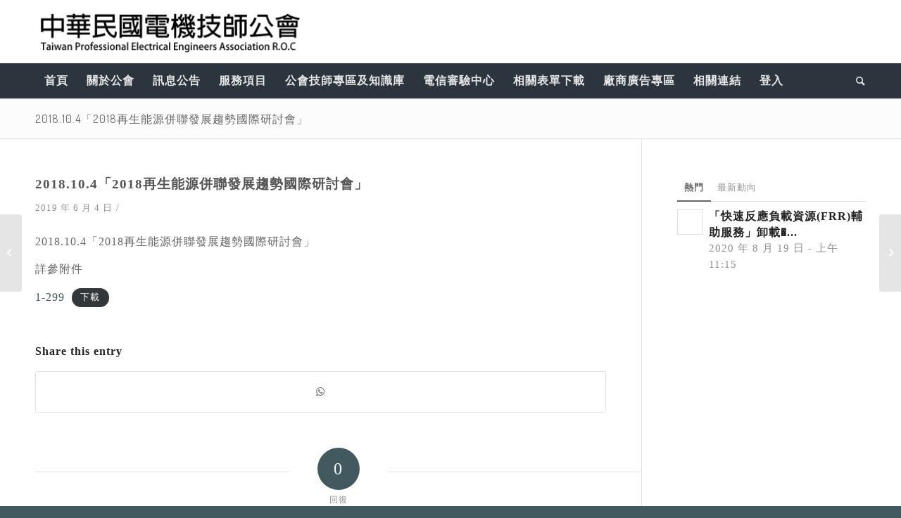

--- FILE ---
content_type: text/html; charset=UTF-8
request_url: https://www.elecpe.org.tw/2019/06/04/%E3%80%8C%E8%87%BA%E5%8C%97%E5%B8%82%E5%BB%BA%E7%AF%89%E7%89%A9%E5%85%AC%E5%85%B1%E5%AE%89%E5%85%A8%E6%AA%A2%E6%9F%A5%E7%B0%BD%E8%AD%89%E5%8F%8A%E7%94%B3%E5%A0%B1%E6%A1%88%E4%BB%B6%E5%A7%94%E8%A8%97-9/
body_size: 84540
content:
<!DOCTYPE html>
<html lang="zh-TW" class="html_stretched responsive av-preloader-disabled av-default-lightbox  html_header_top html_logo_left html_bottom_nav_header html_menu_left html_slim html_header_sticky html_header_shrinking_disabled html_mobile_menu_phone html_header_searchicon html_content_align_center html_header_unstick_top_disabled html_header_stretch_disabled html_minimal_header html_minimal_header_shadow html_av-submenu-hidden html_av-submenu-display-click html_av-overlay-side html_av-overlay-side-classic html_av-submenu-clone html_entry_id_4315 av-cookies-no-cookie-consent av-no-preview html_text_menu_active ">
<head>
<meta charset="UTF-8" />
<meta name="robots" content="index, follow" />


<!-- mobile setting -->
<meta name="viewport" content="width=device-width, initial-scale=1">

<!-- Scripts/CSS and wp_head hook -->
<title>2018.10.4「2018再生能源併聯發展趨勢國際研討會」 &#8211; 中華民國電機技師公會</title>
<meta name='robots' content='max-image-preview:large' />
<link rel='dns-prefetch' href='//s.w.org' />

<!-- google webfont font replacement -->

			<script type='text/javascript'>

				(function() {
					
					/*	check if webfonts are disabled by user setting via cookie - or user must opt in.	*/
					var html = document.getElementsByTagName('html')[0];
					var cookie_check = html.className.indexOf('av-cookies-needs-opt-in') >= 0 || html.className.indexOf('av-cookies-can-opt-out') >= 0;
					var allow_continue = true;
					var silent_accept_cookie = html.className.indexOf('av-cookies-user-silent-accept') >= 0;

					if( cookie_check && ! silent_accept_cookie )
					{
						if( ! document.cookie.match(/aviaCookieConsent/) || html.className.indexOf('av-cookies-session-refused') >= 0 )
						{
							allow_continue = false;
						}
						else
						{
							if( ! document.cookie.match(/aviaPrivacyRefuseCookiesHideBar/) )
							{
								allow_continue = false;
							}
							else if( ! document.cookie.match(/aviaPrivacyEssentialCookiesEnabled/) )
							{
								allow_continue = false;
							}
							else if( document.cookie.match(/aviaPrivacyGoogleWebfontsDisabled/) )
							{
								allow_continue = false;
							}
						}
					}
					
					if( allow_continue )
					{
						var f = document.createElement('link');
					
						f.type 	= 'text/css';
						f.rel 	= 'stylesheet';
						f.href 	= '//fonts.googleapis.com/css?family=Terminal+Dosis';
						f.id 	= 'avia-google-webfont';

						document.getElementsByTagName('head')[0].appendChild(f);
					}
				})();
			
			</script>
			<script type="text/javascript">
window._wpemojiSettings = {"baseUrl":"https:\/\/s.w.org\/images\/core\/emoji\/14.0.0\/72x72\/","ext":".png","svgUrl":"https:\/\/s.w.org\/images\/core\/emoji\/14.0.0\/svg\/","svgExt":".svg","source":{"concatemoji":"https:\/\/www.elecpe.org.tw\/wp-includes\/js\/wp-emoji-release.min.js?ver=6.0.11"}};
/*! This file is auto-generated */
!function(e,a,t){var n,r,o,i=a.createElement("canvas"),p=i.getContext&&i.getContext("2d");function s(e,t){var a=String.fromCharCode,e=(p.clearRect(0,0,i.width,i.height),p.fillText(a.apply(this,e),0,0),i.toDataURL());return p.clearRect(0,0,i.width,i.height),p.fillText(a.apply(this,t),0,0),e===i.toDataURL()}function c(e){var t=a.createElement("script");t.src=e,t.defer=t.type="text/javascript",a.getElementsByTagName("head")[0].appendChild(t)}for(o=Array("flag","emoji"),t.supports={everything:!0,everythingExceptFlag:!0},r=0;r<o.length;r++)t.supports[o[r]]=function(e){if(!p||!p.fillText)return!1;switch(p.textBaseline="top",p.font="600 32px Arial",e){case"flag":return s([127987,65039,8205,9895,65039],[127987,65039,8203,9895,65039])?!1:!s([55356,56826,55356,56819],[55356,56826,8203,55356,56819])&&!s([55356,57332,56128,56423,56128,56418,56128,56421,56128,56430,56128,56423,56128,56447],[55356,57332,8203,56128,56423,8203,56128,56418,8203,56128,56421,8203,56128,56430,8203,56128,56423,8203,56128,56447]);case"emoji":return!s([129777,127995,8205,129778,127999],[129777,127995,8203,129778,127999])}return!1}(o[r]),t.supports.everything=t.supports.everything&&t.supports[o[r]],"flag"!==o[r]&&(t.supports.everythingExceptFlag=t.supports.everythingExceptFlag&&t.supports[o[r]]);t.supports.everythingExceptFlag=t.supports.everythingExceptFlag&&!t.supports.flag,t.DOMReady=!1,t.readyCallback=function(){t.DOMReady=!0},t.supports.everything||(n=function(){t.readyCallback()},a.addEventListener?(a.addEventListener("DOMContentLoaded",n,!1),e.addEventListener("load",n,!1)):(e.attachEvent("onload",n),a.attachEvent("onreadystatechange",function(){"complete"===a.readyState&&t.readyCallback()})),(e=t.source||{}).concatemoji?c(e.concatemoji):e.wpemoji&&e.twemoji&&(c(e.twemoji),c(e.wpemoji)))}(window,document,window._wpemojiSettings);
</script>
<style type="text/css">
img.wp-smiley,
img.emoji {
	display: inline !important;
	border: none !important;
	box-shadow: none !important;
	height: 1em !important;
	width: 1em !important;
	margin: 0 0.07em !important;
	vertical-align: -0.1em !important;
	background: none !important;
	padding: 0 !important;
}
</style>
	<link rel='stylesheet' id='wp-block-library-css'  href='https://www.elecpe.org.tw/wp-includes/css/dist/block-library/style.min.css?ver=6.0.11' type='text/css' media='all' />
<style id='global-styles-inline-css' type='text/css'>
body{--wp--preset--color--black: #000000;--wp--preset--color--cyan-bluish-gray: #abb8c3;--wp--preset--color--white: #ffffff;--wp--preset--color--pale-pink: #f78da7;--wp--preset--color--vivid-red: #cf2e2e;--wp--preset--color--luminous-vivid-orange: #ff6900;--wp--preset--color--luminous-vivid-amber: #fcb900;--wp--preset--color--light-green-cyan: #7bdcb5;--wp--preset--color--vivid-green-cyan: #00d084;--wp--preset--color--pale-cyan-blue: #8ed1fc;--wp--preset--color--vivid-cyan-blue: #0693e3;--wp--preset--color--vivid-purple: #9b51e0;--wp--preset--gradient--vivid-cyan-blue-to-vivid-purple: linear-gradient(135deg,rgba(6,147,227,1) 0%,rgb(155,81,224) 100%);--wp--preset--gradient--light-green-cyan-to-vivid-green-cyan: linear-gradient(135deg,rgb(122,220,180) 0%,rgb(0,208,130) 100%);--wp--preset--gradient--luminous-vivid-amber-to-luminous-vivid-orange: linear-gradient(135deg,rgba(252,185,0,1) 0%,rgba(255,105,0,1) 100%);--wp--preset--gradient--luminous-vivid-orange-to-vivid-red: linear-gradient(135deg,rgba(255,105,0,1) 0%,rgb(207,46,46) 100%);--wp--preset--gradient--very-light-gray-to-cyan-bluish-gray: linear-gradient(135deg,rgb(238,238,238) 0%,rgb(169,184,195) 100%);--wp--preset--gradient--cool-to-warm-spectrum: linear-gradient(135deg,rgb(74,234,220) 0%,rgb(151,120,209) 20%,rgb(207,42,186) 40%,rgb(238,44,130) 60%,rgb(251,105,98) 80%,rgb(254,248,76) 100%);--wp--preset--gradient--blush-light-purple: linear-gradient(135deg,rgb(255,206,236) 0%,rgb(152,150,240) 100%);--wp--preset--gradient--blush-bordeaux: linear-gradient(135deg,rgb(254,205,165) 0%,rgb(254,45,45) 50%,rgb(107,0,62) 100%);--wp--preset--gradient--luminous-dusk: linear-gradient(135deg,rgb(255,203,112) 0%,rgb(199,81,192) 50%,rgb(65,88,208) 100%);--wp--preset--gradient--pale-ocean: linear-gradient(135deg,rgb(255,245,203) 0%,rgb(182,227,212) 50%,rgb(51,167,181) 100%);--wp--preset--gradient--electric-grass: linear-gradient(135deg,rgb(202,248,128) 0%,rgb(113,206,126) 100%);--wp--preset--gradient--midnight: linear-gradient(135deg,rgb(2,3,129) 0%,rgb(40,116,252) 100%);--wp--preset--duotone--dark-grayscale: url('#wp-duotone-dark-grayscale');--wp--preset--duotone--grayscale: url('#wp-duotone-grayscale');--wp--preset--duotone--purple-yellow: url('#wp-duotone-purple-yellow');--wp--preset--duotone--blue-red: url('#wp-duotone-blue-red');--wp--preset--duotone--midnight: url('#wp-duotone-midnight');--wp--preset--duotone--magenta-yellow: url('#wp-duotone-magenta-yellow');--wp--preset--duotone--purple-green: url('#wp-duotone-purple-green');--wp--preset--duotone--blue-orange: url('#wp-duotone-blue-orange');--wp--preset--font-size--small: 13px;--wp--preset--font-size--medium: 20px;--wp--preset--font-size--large: 36px;--wp--preset--font-size--x-large: 42px;}.has-black-color{color: var(--wp--preset--color--black) !important;}.has-cyan-bluish-gray-color{color: var(--wp--preset--color--cyan-bluish-gray) !important;}.has-white-color{color: var(--wp--preset--color--white) !important;}.has-pale-pink-color{color: var(--wp--preset--color--pale-pink) !important;}.has-vivid-red-color{color: var(--wp--preset--color--vivid-red) !important;}.has-luminous-vivid-orange-color{color: var(--wp--preset--color--luminous-vivid-orange) !important;}.has-luminous-vivid-amber-color{color: var(--wp--preset--color--luminous-vivid-amber) !important;}.has-light-green-cyan-color{color: var(--wp--preset--color--light-green-cyan) !important;}.has-vivid-green-cyan-color{color: var(--wp--preset--color--vivid-green-cyan) !important;}.has-pale-cyan-blue-color{color: var(--wp--preset--color--pale-cyan-blue) !important;}.has-vivid-cyan-blue-color{color: var(--wp--preset--color--vivid-cyan-blue) !important;}.has-vivid-purple-color{color: var(--wp--preset--color--vivid-purple) !important;}.has-black-background-color{background-color: var(--wp--preset--color--black) !important;}.has-cyan-bluish-gray-background-color{background-color: var(--wp--preset--color--cyan-bluish-gray) !important;}.has-white-background-color{background-color: var(--wp--preset--color--white) !important;}.has-pale-pink-background-color{background-color: var(--wp--preset--color--pale-pink) !important;}.has-vivid-red-background-color{background-color: var(--wp--preset--color--vivid-red) !important;}.has-luminous-vivid-orange-background-color{background-color: var(--wp--preset--color--luminous-vivid-orange) !important;}.has-luminous-vivid-amber-background-color{background-color: var(--wp--preset--color--luminous-vivid-amber) !important;}.has-light-green-cyan-background-color{background-color: var(--wp--preset--color--light-green-cyan) !important;}.has-vivid-green-cyan-background-color{background-color: var(--wp--preset--color--vivid-green-cyan) !important;}.has-pale-cyan-blue-background-color{background-color: var(--wp--preset--color--pale-cyan-blue) !important;}.has-vivid-cyan-blue-background-color{background-color: var(--wp--preset--color--vivid-cyan-blue) !important;}.has-vivid-purple-background-color{background-color: var(--wp--preset--color--vivid-purple) !important;}.has-black-border-color{border-color: var(--wp--preset--color--black) !important;}.has-cyan-bluish-gray-border-color{border-color: var(--wp--preset--color--cyan-bluish-gray) !important;}.has-white-border-color{border-color: var(--wp--preset--color--white) !important;}.has-pale-pink-border-color{border-color: var(--wp--preset--color--pale-pink) !important;}.has-vivid-red-border-color{border-color: var(--wp--preset--color--vivid-red) !important;}.has-luminous-vivid-orange-border-color{border-color: var(--wp--preset--color--luminous-vivid-orange) !important;}.has-luminous-vivid-amber-border-color{border-color: var(--wp--preset--color--luminous-vivid-amber) !important;}.has-light-green-cyan-border-color{border-color: var(--wp--preset--color--light-green-cyan) !important;}.has-vivid-green-cyan-border-color{border-color: var(--wp--preset--color--vivid-green-cyan) !important;}.has-pale-cyan-blue-border-color{border-color: var(--wp--preset--color--pale-cyan-blue) !important;}.has-vivid-cyan-blue-border-color{border-color: var(--wp--preset--color--vivid-cyan-blue) !important;}.has-vivid-purple-border-color{border-color: var(--wp--preset--color--vivid-purple) !important;}.has-vivid-cyan-blue-to-vivid-purple-gradient-background{background: var(--wp--preset--gradient--vivid-cyan-blue-to-vivid-purple) !important;}.has-light-green-cyan-to-vivid-green-cyan-gradient-background{background: var(--wp--preset--gradient--light-green-cyan-to-vivid-green-cyan) !important;}.has-luminous-vivid-amber-to-luminous-vivid-orange-gradient-background{background: var(--wp--preset--gradient--luminous-vivid-amber-to-luminous-vivid-orange) !important;}.has-luminous-vivid-orange-to-vivid-red-gradient-background{background: var(--wp--preset--gradient--luminous-vivid-orange-to-vivid-red) !important;}.has-very-light-gray-to-cyan-bluish-gray-gradient-background{background: var(--wp--preset--gradient--very-light-gray-to-cyan-bluish-gray) !important;}.has-cool-to-warm-spectrum-gradient-background{background: var(--wp--preset--gradient--cool-to-warm-spectrum) !important;}.has-blush-light-purple-gradient-background{background: var(--wp--preset--gradient--blush-light-purple) !important;}.has-blush-bordeaux-gradient-background{background: var(--wp--preset--gradient--blush-bordeaux) !important;}.has-luminous-dusk-gradient-background{background: var(--wp--preset--gradient--luminous-dusk) !important;}.has-pale-ocean-gradient-background{background: var(--wp--preset--gradient--pale-ocean) !important;}.has-electric-grass-gradient-background{background: var(--wp--preset--gradient--electric-grass) !important;}.has-midnight-gradient-background{background: var(--wp--preset--gradient--midnight) !important;}.has-small-font-size{font-size: var(--wp--preset--font-size--small) !important;}.has-medium-font-size{font-size: var(--wp--preset--font-size--medium) !important;}.has-large-font-size{font-size: var(--wp--preset--font-size--large) !important;}.has-x-large-font-size{font-size: var(--wp--preset--font-size--x-large) !important;}
</style>
<link rel='stylesheet' id='um_modal-css'  href='https://www.elecpe.org.tw/wp-content/plugins/ultimate-member/assets/css/um-modal.min.css?ver=2.8.1' type='text/css' media='all' />
<link rel='stylesheet' id='um_ui-css'  href='https://www.elecpe.org.tw/wp-content/plugins/ultimate-member/assets/libs/jquery-ui/jquery-ui.min.css?ver=1.13.2' type='text/css' media='all' />
<link rel='stylesheet' id='um_tipsy-css'  href='https://www.elecpe.org.tw/wp-content/plugins/ultimate-member/assets/libs/tipsy/tipsy.min.css?ver=1.0.0a' type='text/css' media='all' />
<link rel='stylesheet' id='um_raty-css'  href='https://www.elecpe.org.tw/wp-content/plugins/ultimate-member/assets/libs/raty/um-raty.min.css?ver=2.6.0' type='text/css' media='all' />
<link rel='stylesheet' id='um_fonticons_ii-css'  href='https://www.elecpe.org.tw/wp-content/plugins/ultimate-member/assets/libs/legacy/fonticons/fonticons-ii.min.css?ver=2.8.1' type='text/css' media='all' />
<link rel='stylesheet' id='um_fonticons_fa-css'  href='https://www.elecpe.org.tw/wp-content/plugins/ultimate-member/assets/libs/legacy/fonticons/fonticons-fa.min.css?ver=2.8.1' type='text/css' media='all' />
<link rel='stylesheet' id='select2-css'  href='https://www.elecpe.org.tw/wp-content/plugins/ultimate-member/assets/libs/select2/select2.min.css?ver=4.0.13' type='text/css' media='all' />
<link rel='stylesheet' id='um_fileupload-css'  href='https://www.elecpe.org.tw/wp-content/plugins/ultimate-member/assets/css/um-fileupload.min.css?ver=2.8.1' type='text/css' media='all' />
<link rel='stylesheet' id='um_datetime-css'  href='https://www.elecpe.org.tw/wp-content/plugins/ultimate-member/assets/libs/pickadate/default.min.css?ver=3.6.2' type='text/css' media='all' />
<link rel='stylesheet' id='um_datetime_date-css'  href='https://www.elecpe.org.tw/wp-content/plugins/ultimate-member/assets/libs/pickadate/default.date.min.css?ver=3.6.2' type='text/css' media='all' />
<link rel='stylesheet' id='um_datetime_time-css'  href='https://www.elecpe.org.tw/wp-content/plugins/ultimate-member/assets/libs/pickadate/default.time.min.css?ver=3.6.2' type='text/css' media='all' />
<link rel='stylesheet' id='um_common-css'  href='https://www.elecpe.org.tw/wp-content/plugins/ultimate-member/assets/css/common.min.css?ver=2.8.1' type='text/css' media='all' />
<link rel='stylesheet' id='um_styles-css'  href='https://www.elecpe.org.tw/wp-content/plugins/ultimate-member/assets/css/um-styles.min.css?ver=2.8.1' type='text/css' media='all' />
<link rel='stylesheet' id='um_crop-css'  href='https://www.elecpe.org.tw/wp-content/plugins/ultimate-member/assets/libs/cropper/cropper.min.css?ver=1.6.1' type='text/css' media='all' />
<link rel='stylesheet' id='um_profile-css'  href='https://www.elecpe.org.tw/wp-content/plugins/ultimate-member/assets/css/um-profile.min.css?ver=2.8.1' type='text/css' media='all' />
<link rel='stylesheet' id='um_account-css'  href='https://www.elecpe.org.tw/wp-content/plugins/ultimate-member/assets/css/um-account.min.css?ver=2.8.1' type='text/css' media='all' />
<link rel='stylesheet' id='um_misc-css'  href='https://www.elecpe.org.tw/wp-content/plugins/ultimate-member/assets/css/um-misc.min.css?ver=2.8.1' type='text/css' media='all' />
<link rel='stylesheet' id='um_responsive-css'  href='https://www.elecpe.org.tw/wp-content/plugins/ultimate-member/assets/css/um-responsive.min.css?ver=2.8.1' type='text/css' media='all' />
<link rel='stylesheet' id='um_default_css-css'  href='https://www.elecpe.org.tw/wp-content/plugins/ultimate-member/assets/css/um-old-default.min.css?ver=2.8.1' type='text/css' media='all' />
<link rel='stylesheet' id='avia-merged-styles-css'  href='https://www.elecpe.org.tw/wp-content/uploads/dynamic_avia/avia-merged-styles-3f86a0714b4c34bc68f50397069394f0---600ab77e483a1.css' type='text/css' media='all' />
<script type='text/javascript' src='https://www.elecpe.org.tw/wp-includes/js/jquery/jquery.min.js?ver=3.6.0' id='jquery-core-js'></script>
<script type='text/javascript' src='https://www.elecpe.org.tw/wp-includes/js/jquery/jquery-migrate.min.js?ver=3.3.2' id='jquery-migrate-js'></script>
<script type='text/javascript' src='https://www.elecpe.org.tw/wp-content/plugins/ultimate-member/assets/js/um-gdpr.min.js?ver=2.8.1' id='um-gdpr-js'></script>
<link rel="https://api.w.org/" href="https://www.elecpe.org.tw/wp-json/" /><link rel="alternate" type="application/json" href="https://www.elecpe.org.tw/wp-json/wp/v2/posts/4315" /><link rel="canonical" href="https://www.elecpe.org.tw/2019/06/04/%e3%80%8c%e8%87%ba%e5%8c%97%e5%b8%82%e5%bb%ba%e7%af%89%e7%89%a9%e5%85%ac%e5%85%b1%e5%ae%89%e5%85%a8%e6%aa%a2%e6%9f%a5%e7%b0%bd%e8%ad%89%e5%8f%8a%e7%94%b3%e5%a0%b1%e6%a1%88%e4%bb%b6%e5%a7%94%e8%a8%97-9/" />
<link rel='shortlink' href='https://www.elecpe.org.tw/?p=4315' />
<link rel="alternate" type="application/json+oembed" href="https://www.elecpe.org.tw/wp-json/oembed/1.0/embed?url=https%3A%2F%2Fwww.elecpe.org.tw%2F2019%2F06%2F04%2F%25e3%2580%258c%25e8%2587%25ba%25e5%258c%2597%25e5%25b8%2582%25e5%25bb%25ba%25e7%25af%2589%25e7%2589%25a9%25e5%2585%25ac%25e5%2585%25b1%25e5%25ae%2589%25e5%2585%25a8%25e6%25aa%25a2%25e6%259f%25a5%25e7%25b0%25bd%25e8%25ad%2589%25e5%258f%258a%25e7%2594%25b3%25e5%25a0%25b1%25e6%25a1%2588%25e4%25bb%25b6%25e5%25a7%2594%25e8%25a8%2597-9%2F" />
<link rel="alternate" type="text/xml+oembed" href="https://www.elecpe.org.tw/wp-json/oembed/1.0/embed?url=https%3A%2F%2Fwww.elecpe.org.tw%2F2019%2F06%2F04%2F%25e3%2580%258c%25e8%2587%25ba%25e5%258c%2597%25e5%25b8%2582%25e5%25bb%25ba%25e7%25af%2589%25e7%2589%25a9%25e5%2585%25ac%25e5%2585%25b1%25e5%25ae%2589%25e5%2585%25a8%25e6%25aa%25a2%25e6%259f%25a5%25e7%25b0%25bd%25e8%25ad%2589%25e5%258f%258a%25e7%2594%25b3%25e5%25a0%25b1%25e6%25a1%2588%25e4%25bb%25b6%25e5%25a7%2594%25e8%25a8%2597-9%2F&#038;format=xml" />
		<style type="text/css">
			.um_request_name {
				display: none !important;
			}
		</style>
	<link rel="profile" href="https://gmpg.org/xfn/11" />
<link rel="alternate" type="application/rss+xml" title="中華民國電機技師公會 RSS2 Feed" href="https://www.elecpe.org.tw/feed/" />
<link rel="pingback" href="https://www.elecpe.org.tw/xmlrpc.php" />
<!--[if lt IE 9]><script src="https://www.elecpe.org.tw/wp-content/themes/enfold/js/html5shiv.js"></script><![endif]-->
<link rel="icon" href="https://www.elecpe.org.tw/wp-content/uploads/2019/07/logo-80x80.png" type="image/png">

<!-- To speed up the rendering and to display the site as fast as possible to the user we include some styles and scripts for above the fold content inline -->
<script type="text/javascript">'use strict';var avia_is_mobile=!1;if(/Android|webOS|iPhone|iPad|iPod|BlackBerry|IEMobile|Opera Mini/i.test(navigator.userAgent)&&'ontouchstart' in document.documentElement){avia_is_mobile=!0;document.documentElement.className+=' avia_mobile '}
else{document.documentElement.className+=' avia_desktop '};document.documentElement.className+=' js_active ';(function(){var e=['-webkit-','-moz-','-ms-',''],n='';for(var t in e){if(e[t]+'transform' in document.documentElement.style){document.documentElement.className+=' avia_transform ';n=e[t]+'transform'};if(e[t]+'perspective' in document.documentElement.style)document.documentElement.className+=' avia_transform3d '};if(typeof document.getElementsByClassName=='function'&&typeof document.documentElement.getBoundingClientRect=='function'&&avia_is_mobile==!1){if(n&&window.innerHeight>0){setTimeout(function(){var e=0,o={},a=0,t=document.getElementsByClassName('av-parallax'),i=window.pageYOffset||document.documentElement.scrollTop;for(e=0;e<t.length;e++){t[e].style.top='0px';o=t[e].getBoundingClientRect();a=Math.ceil((window.innerHeight+i-o.top)*0.3);t[e].style[n]='translate(0px, '+a+'px)';t[e].style.top='auto';t[e].className+=' enabled-parallax '}},50)}}})();</script>		<style type="text/css" id="wp-custom-css">
			a {
    font-size: 16px;
}

.main-title.entry-title a {
   
} 


li#menu-item-search {
    //display: none;
}


li#menu-item-9582{
    float: right;
	
	
}


li#menu-item-9582 .avia-menu-text::before{
    content: "\f002";
    font-family: FontAwesome;
    font-style: normal;
    font-weight: normal;
    text-decoration: inherit;
/*--adjust as necessary--*/
    color: #eee;
    font-size: 18px;
    padding-right: 0.5em;
    position: absolute;
	  float: right;
	  margin-left:-20px;
}


		</style>
		<style type='text/css'>
@font-face {font-family: 'entypo-fontello'; font-weight: normal; font-style: normal; font-display: auto;
src: url('https://www.elecpe.org.tw/wp-content/themes/enfold/config-templatebuilder/avia-template-builder/assets/fonts/entypo-fontello.woff2') format('woff2'),
url('https://www.elecpe.org.tw/wp-content/themes/enfold/config-templatebuilder/avia-template-builder/assets/fonts/entypo-fontello.woff') format('woff'),
url('https://www.elecpe.org.tw/wp-content/themes/enfold/config-templatebuilder/avia-template-builder/assets/fonts/entypo-fontello.ttf') format('truetype'), 
url('https://www.elecpe.org.tw/wp-content/themes/enfold/config-templatebuilder/avia-template-builder/assets/fonts/entypo-fontello.svg#entypo-fontello') format('svg'),
url('https://www.elecpe.org.tw/wp-content/themes/enfold/config-templatebuilder/avia-template-builder/assets/fonts/entypo-fontello.eot'),
url('https://www.elecpe.org.tw/wp-content/themes/enfold/config-templatebuilder/avia-template-builder/assets/fonts/entypo-fontello.eot?#iefix') format('embedded-opentype');
} #top .avia-font-entypo-fontello, body .avia-font-entypo-fontello, html body [data-av_iconfont='entypo-fontello']:before{ font-family: 'entypo-fontello'; }
</style>

<!--
Debugging Info for Theme support: 

Theme: Enfold
Version: 4.7.6.4
Installed: enfold
AviaFramework Version: 5.0
AviaBuilder Version: 4.7.6.4
aviaElementManager Version: 1.0.1
- - - - - - - - - - -
ChildTheme: Enfold Child
ChildTheme Version: 1.0
ChildTheme Installed: enfold

ML:128-PU:61-PLA:10
WP:6.0.11
Compress: CSS:all theme files - JS:all theme files
Updates: disabled
PLAu:8
-->
</head>




<body data-rsssl=1 id="top" class="post-template-default single single-post postid-4315 single-format-standard  rtl_columns stretched terminal_dosis arial-websave arial" itemscope="itemscope" itemtype="https://schema.org/WebPage" >

	<svg xmlns="http://www.w3.org/2000/svg" viewBox="0 0 0 0" width="0" height="0" focusable="false" role="none" style="visibility: hidden; position: absolute; left: -9999px; overflow: hidden;" ><defs><filter id="wp-duotone-dark-grayscale"><feColorMatrix color-interpolation-filters="sRGB" type="matrix" values=" .299 .587 .114 0 0 .299 .587 .114 0 0 .299 .587 .114 0 0 .299 .587 .114 0 0 " /><feComponentTransfer color-interpolation-filters="sRGB" ><feFuncR type="table" tableValues="0 0.49803921568627" /><feFuncG type="table" tableValues="0 0.49803921568627" /><feFuncB type="table" tableValues="0 0.49803921568627" /><feFuncA type="table" tableValues="1 1" /></feComponentTransfer><feComposite in2="SourceGraphic" operator="in" /></filter></defs></svg><svg xmlns="http://www.w3.org/2000/svg" viewBox="0 0 0 0" width="0" height="0" focusable="false" role="none" style="visibility: hidden; position: absolute; left: -9999px; overflow: hidden;" ><defs><filter id="wp-duotone-grayscale"><feColorMatrix color-interpolation-filters="sRGB" type="matrix" values=" .299 .587 .114 0 0 .299 .587 .114 0 0 .299 .587 .114 0 0 .299 .587 .114 0 0 " /><feComponentTransfer color-interpolation-filters="sRGB" ><feFuncR type="table" tableValues="0 1" /><feFuncG type="table" tableValues="0 1" /><feFuncB type="table" tableValues="0 1" /><feFuncA type="table" tableValues="1 1" /></feComponentTransfer><feComposite in2="SourceGraphic" operator="in" /></filter></defs></svg><svg xmlns="http://www.w3.org/2000/svg" viewBox="0 0 0 0" width="0" height="0" focusable="false" role="none" style="visibility: hidden; position: absolute; left: -9999px; overflow: hidden;" ><defs><filter id="wp-duotone-purple-yellow"><feColorMatrix color-interpolation-filters="sRGB" type="matrix" values=" .299 .587 .114 0 0 .299 .587 .114 0 0 .299 .587 .114 0 0 .299 .587 .114 0 0 " /><feComponentTransfer color-interpolation-filters="sRGB" ><feFuncR type="table" tableValues="0.54901960784314 0.98823529411765" /><feFuncG type="table" tableValues="0 1" /><feFuncB type="table" tableValues="0.71764705882353 0.25490196078431" /><feFuncA type="table" tableValues="1 1" /></feComponentTransfer><feComposite in2="SourceGraphic" operator="in" /></filter></defs></svg><svg xmlns="http://www.w3.org/2000/svg" viewBox="0 0 0 0" width="0" height="0" focusable="false" role="none" style="visibility: hidden; position: absolute; left: -9999px; overflow: hidden;" ><defs><filter id="wp-duotone-blue-red"><feColorMatrix color-interpolation-filters="sRGB" type="matrix" values=" .299 .587 .114 0 0 .299 .587 .114 0 0 .299 .587 .114 0 0 .299 .587 .114 0 0 " /><feComponentTransfer color-interpolation-filters="sRGB" ><feFuncR type="table" tableValues="0 1" /><feFuncG type="table" tableValues="0 0.27843137254902" /><feFuncB type="table" tableValues="0.5921568627451 0.27843137254902" /><feFuncA type="table" tableValues="1 1" /></feComponentTransfer><feComposite in2="SourceGraphic" operator="in" /></filter></defs></svg><svg xmlns="http://www.w3.org/2000/svg" viewBox="0 0 0 0" width="0" height="0" focusable="false" role="none" style="visibility: hidden; position: absolute; left: -9999px; overflow: hidden;" ><defs><filter id="wp-duotone-midnight"><feColorMatrix color-interpolation-filters="sRGB" type="matrix" values=" .299 .587 .114 0 0 .299 .587 .114 0 0 .299 .587 .114 0 0 .299 .587 .114 0 0 " /><feComponentTransfer color-interpolation-filters="sRGB" ><feFuncR type="table" tableValues="0 0" /><feFuncG type="table" tableValues="0 0.64705882352941" /><feFuncB type="table" tableValues="0 1" /><feFuncA type="table" tableValues="1 1" /></feComponentTransfer><feComposite in2="SourceGraphic" operator="in" /></filter></defs></svg><svg xmlns="http://www.w3.org/2000/svg" viewBox="0 0 0 0" width="0" height="0" focusable="false" role="none" style="visibility: hidden; position: absolute; left: -9999px; overflow: hidden;" ><defs><filter id="wp-duotone-magenta-yellow"><feColorMatrix color-interpolation-filters="sRGB" type="matrix" values=" .299 .587 .114 0 0 .299 .587 .114 0 0 .299 .587 .114 0 0 .299 .587 .114 0 0 " /><feComponentTransfer color-interpolation-filters="sRGB" ><feFuncR type="table" tableValues="0.78039215686275 1" /><feFuncG type="table" tableValues="0 0.94901960784314" /><feFuncB type="table" tableValues="0.35294117647059 0.47058823529412" /><feFuncA type="table" tableValues="1 1" /></feComponentTransfer><feComposite in2="SourceGraphic" operator="in" /></filter></defs></svg><svg xmlns="http://www.w3.org/2000/svg" viewBox="0 0 0 0" width="0" height="0" focusable="false" role="none" style="visibility: hidden; position: absolute; left: -9999px; overflow: hidden;" ><defs><filter id="wp-duotone-purple-green"><feColorMatrix color-interpolation-filters="sRGB" type="matrix" values=" .299 .587 .114 0 0 .299 .587 .114 0 0 .299 .587 .114 0 0 .299 .587 .114 0 0 " /><feComponentTransfer color-interpolation-filters="sRGB" ><feFuncR type="table" tableValues="0.65098039215686 0.40392156862745" /><feFuncG type="table" tableValues="0 1" /><feFuncB type="table" tableValues="0.44705882352941 0.4" /><feFuncA type="table" tableValues="1 1" /></feComponentTransfer><feComposite in2="SourceGraphic" operator="in" /></filter></defs></svg><svg xmlns="http://www.w3.org/2000/svg" viewBox="0 0 0 0" width="0" height="0" focusable="false" role="none" style="visibility: hidden; position: absolute; left: -9999px; overflow: hidden;" ><defs><filter id="wp-duotone-blue-orange"><feColorMatrix color-interpolation-filters="sRGB" type="matrix" values=" .299 .587 .114 0 0 .299 .587 .114 0 0 .299 .587 .114 0 0 .299 .587 .114 0 0 " /><feComponentTransfer color-interpolation-filters="sRGB" ><feFuncR type="table" tableValues="0.098039215686275 1" /><feFuncG type="table" tableValues="0 0.66274509803922" /><feFuncB type="table" tableValues="0.84705882352941 0.41960784313725" /><feFuncA type="table" tableValues="1 1" /></feComponentTransfer><feComposite in2="SourceGraphic" operator="in" /></filter></defs></svg>
	<div id='wrap_all'>

	
<header id='header' class='all_colors header_color light_bg_color  av_header_top av_logo_left av_bottom_nav_header av_menu_left av_slim av_header_sticky av_header_shrinking_disabled av_header_stretch_disabled av_mobile_menu_phone av_header_searchicon av_header_unstick_top_disabled av_minimal_header av_minimal_header_shadow av_header_border_disabled'  role="banner" itemscope="itemscope" itemtype="https://schema.org/WPHeader" >

		<div  id='header_main' class='container_wrap container_wrap_logo'>
	
        <div class='container av-logo-container'><div class='inner-container'><span class='logo'><a href='https://www.elecpe.org.tw/'><img height="100" width="300" src='https://www.elecpe.org.tw/wp-content/uploads/2019/07/logo4.png' alt='中華民國電機技師公會' title='' /></a></span></div></div><div id='header_main_alternate' class='container_wrap'><div class='container'><nav class='main_menu' data-selectname='Select a page'  role="navigation" itemscope="itemscope" itemtype="https://schema.org/SiteNavigationElement" ><div class="avia-menu av-main-nav-wrap"><ul id="avia-menu" class="menu av-main-nav"><li id="menu-item-11308" class="menu-item menu-item-type-post_type menu-item-object-page menu-item-home menu-item-top-level menu-item-top-level-1"><a href="https://www.elecpe.org.tw/" itemprop="url"><span class="avia-bullet"></span><span class="avia-menu-text">首頁</span><span class="avia-menu-fx"><span class="avia-arrow-wrap"><span class="avia-arrow"></span></span></span></a></li>
<li id="menu-item-11313" class="menu-item menu-item-type-post_type menu-item-object-page menu-item-has-children menu-item-top-level menu-item-top-level-2"><a href="https://www.elecpe.org.tw/%e9%97%9c%e6%96%bc%e5%85%ac%e6%9c%83/" itemprop="url"><span class="avia-bullet"></span><span class="avia-menu-text">關於公會</span><span class="avia-menu-fx"><span class="avia-arrow-wrap"><span class="avia-arrow"></span></span></span></a>


<ul class="sub-menu">
	<li id="menu-item-11314" class="menu-item menu-item-type-post_type menu-item-object-page"><a href="https://www.elecpe.org.tw/%e9%97%9c%e6%96%bc%e5%85%ac%e6%9c%83/%e9%97%9c%e6%96%bc%e5%85%ac%e6%9c%83/" itemprop="url"><span class="avia-bullet"></span><span class="avia-menu-text">公會沿革</span></a></li>
	<li id="menu-item-11316" class="menu-item menu-item-type-post_type menu-item-object-page"><a href="https://www.elecpe.org.tw/%e9%97%9c%e6%96%bc%e5%85%ac%e6%9c%83/%e5%85%ac%e6%9c%83%e7%b5%84%e7%b9%94/" itemprop="url"><span class="avia-bullet"></span><span class="avia-menu-text">公會組織</span></a></li>
	<li id="menu-item-12516" class="menu-item menu-item-type-post_type menu-item-object-page"><a href="https://www.elecpe.org.tw/%e9%97%9c%e6%96%bc%e5%85%ac%e6%9c%83/%e7%90%86%e7%9b%a3%e4%ba%8b%e7%b0%a1%e4%bb%8b/" itemprop="url"><span class="avia-bullet"></span><span class="avia-menu-text">理監事簡介</span></a></li>
	<li id="menu-item-11317" class="menu-item menu-item-type-post_type menu-item-object-page menu-item-has-children"><a href="https://www.elecpe.org.tw/%e9%97%9c%e6%96%bc%e5%85%ac%e6%9c%83/%e5%90%84%e5%a7%94%e5%93%a1%e6%9c%83%e7%b5%84%e7%b9%94%e7%b0%a1%e5%89%87/" itemprop="url"><span class="avia-bullet"></span><span class="avia-menu-text">各委員會組織簡則</span></a></li>
	<li id="menu-item-11329" class="menu-item menu-item-type-post_type menu-item-object-page"><a href="https://www.elecpe.org.tw/%e9%97%9c%e6%96%bc%e5%85%ac%e6%9c%83/%e5%85%ac%e6%9c%83%e6%8a%80%e5%b8%ab%e5%90%8d%e5%86%8a/" itemprop="url"><span class="avia-bullet"></span><span class="avia-menu-text">公會技師名冊</span></a></li>
	<li id="menu-item-11328" class="menu-item menu-item-type-post_type menu-item-object-page"><a href="https://www.elecpe.org.tw/%e9%97%9c%e6%96%bc%e5%85%ac%e6%9c%83/%e6%9c%83%e5%8b%99%e4%ba%ba%e5%93%a1/" itemprop="url"><span class="avia-bullet"></span><span class="avia-menu-text">會務人員</span></a></li>
</ul>
</li>
<li id="menu-item-11307" class="menu-item menu-item-type-post_type menu-item-object-page menu-item-has-children menu-item-top-level menu-item-top-level-3"><a href="https://www.elecpe.org.tw/%e8%a8%8a%e6%81%af%e5%85%ac%e5%91%8a/" itemprop="url"><span class="avia-bullet"></span><span class="avia-menu-text">訊息公告</span><span class="avia-menu-fx"><span class="avia-arrow-wrap"><span class="avia-arrow"></span></span></span></a>


<ul class="sub-menu">
	<li id="menu-item-11310" class="menu-item menu-item-type-post_type menu-item-object-page"><a href="https://www.elecpe.org.tw/%e8%a8%8a%e6%81%af%e5%85%ac%e5%91%8a/%e6%b3%95%e4%bb%a4%e5%ae%a3%e5%b0%8e/" itemprop="url"><span class="avia-bullet"></span><span class="avia-menu-text">法令宣導</span></a></li>
	<li id="menu-item-11311" class="menu-item menu-item-type-taxonomy menu-item-object-category current-post-ancestor current-menu-parent current-post-parent"><a href="https://www.elecpe.org.tw/category/%e8%a8%8a%e6%81%af%e5%85%ac%e5%91%8a/%e6%b4%bb%e5%8b%95%e8%a8%8a%e6%81%af/" itemprop="url"><span class="avia-bullet"></span><span class="avia-menu-text">活動訊息</span></a></li>
	<li id="menu-item-11312" class="menu-item menu-item-type-taxonomy menu-item-object-category"><a href="https://www.elecpe.org.tw/category/%e8%a8%8a%e6%81%af%e5%85%ac%e5%91%8a/%e6%8b%9b%e6%a8%99%e8%a8%8a%e6%81%af/" itemprop="url"><span class="avia-bullet"></span><span class="avia-menu-text">招標訊息</span></a></li>
</ul>
</li>
<li id="menu-item-11374" class="menu-item menu-item-type-post_type menu-item-object-page menu-item-has-children menu-item-top-level menu-item-top-level-4"><a href="https://www.elecpe.org.tw/%e6%9c%8d%e5%8b%99%e9%a0%85%e7%9b%ae/" itemprop="url"><span class="avia-bullet"></span><span class="avia-menu-text">服務項目</span><span class="avia-menu-fx"><span class="avia-arrow-wrap"><span class="avia-arrow"></span></span></span></a>


<ul class="sub-menu">
	<li id="menu-item-11377" class="menu-item menu-item-type-post_type menu-item-object-page"><a href="https://www.elecpe.org.tw/%e6%9c%8d%e5%8b%99%e9%a0%85%e7%9b%ae/%e5%85%ac%e5%85%b1%e4%ba%8b%e5%8b%99/" itemprop="url"><span class="avia-bullet"></span><span class="avia-menu-text">公共事務</span></a></li>
	<li id="menu-item-11378" class="menu-item menu-item-type-post_type menu-item-object-page"><a href="https://www.elecpe.org.tw/%e6%9c%8d%e5%8b%99%e9%a0%85%e7%9b%ae/%e9%91%91%e5%ae%9a%e6%a5%ad%e5%8b%99/" itemprop="url"><span class="avia-bullet"></span><span class="avia-menu-text">鑑定業務</span></a></li>
	<li id="menu-item-11379" class="menu-item menu-item-type-post_type menu-item-object-page"><a href="https://www.elecpe.org.tw/%e6%9c%8d%e5%8b%99%e9%a0%85%e7%9b%ae/%e5%bb%ba%e7%af%89%e7%89%a9%e6%a9%9f%e6%a2%b0%e8%a8%ad%e5%82%99%e6%aa%a2%e6%9f%a5/" itemprop="url"><span class="avia-bullet"></span><span class="avia-menu-text">建築物昇降暨機械停車設備檢查</span></a></li>
</ul>
</li>
<li id="menu-item-11330" class="menu-item menu-item-type-post_type menu-item-object-page menu-item-has-children menu-item-top-level menu-item-top-level-5"><a href="https://www.elecpe.org.tw/%e6%9c%83%e5%93%a1%e5%b0%88%e5%8d%80%e5%8f%8a%e7%9f%a5%e8%ad%98%e5%ba%ab/" itemprop="url"><span class="avia-bullet"></span><span class="avia-menu-text">公會技師專區及知識庫</span><span class="avia-menu-fx"><span class="avia-arrow-wrap"><span class="avia-arrow"></span></span></span></a>


<ul class="sub-menu">
	<li id="menu-item-11331" class="menu-item menu-item-type-post_type menu-item-object-page"><a href="https://www.elecpe.org.tw/%e6%9c%83%e5%93%a1%e5%b0%88%e5%8d%80%e5%8f%8a%e7%9f%a5%e8%ad%98%e5%ba%ab/%e6%8a%80%e5%b8%ab%e5%b0%88%e5%8d%80/" itemprop="url"><span class="avia-bullet"></span><span class="avia-menu-text">技師專區</span></a></li>
	<li id="menu-item-11332" class="menu-item menu-item-type-post_type menu-item-object-page"><a href="https://www.elecpe.org.tw/%e6%9c%83%e5%93%a1%e5%b0%88%e5%8d%80%e5%8f%8a%e7%9f%a5%e8%ad%98%e5%ba%ab/%e5%b7%a5%e7%a8%8b%e6%b3%95%e8%a6%8f/" itemprop="url"><span class="avia-bullet"></span><span class="avia-menu-text">工程法規</span></a></li>
	<li id="menu-item-11333" class="menu-item menu-item-type-post_type menu-item-object-page"><a href="https://www.elecpe.org.tw/%e6%9c%83%e5%93%a1%e5%b0%88%e5%8d%80%e5%8f%8a%e7%9f%a5%e8%ad%98%e5%ba%ab/%e5%b7%a5%e7%a8%8b%e8%a6%8f%e7%af%84/" itemprop="url"><span class="avia-bullet"></span><span class="avia-menu-text">工程規範</span></a></li>
	<li id="menu-item-11334" class="menu-item menu-item-type-post_type menu-item-object-page"><a href="https://www.elecpe.org.tw/%e6%9c%83%e5%93%a1%e5%b0%88%e5%8d%80%e5%8f%8a%e7%9f%a5%e8%ad%98%e5%ba%ab/%e7%9b%b8%e9%97%9c%e6%b3%95%e4%bb%a4/" itemprop="url"><span class="avia-bullet"></span><span class="avia-menu-text">相關法令</span></a></li>
	<li id="menu-item-11335" class="menu-item menu-item-type-post_type menu-item-object-page"><a href="https://www.elecpe.org.tw/%e6%9c%83%e5%93%a1%e5%b0%88%e5%8d%80%e5%8f%8a%e7%9f%a5%e8%ad%98%e5%ba%ab/%e6%8a%80%e8%a1%93%e5%a0%b1%e5%91%8a/" itemprop="url"><span class="avia-bullet"></span><span class="avia-menu-text">技術報告</span></a></li>
	<li id="menu-item-11336" class="menu-item menu-item-type-post_type menu-item-object-page"><a href="https://www.elecpe.org.tw/%e6%9c%83%e5%93%a1%e5%b0%88%e5%8d%80%e5%8f%8a%e7%9f%a5%e8%ad%98%e5%ba%ab/%e5%85%ac%e6%9c%83%e9%9b%9c%e8%aa%8c%e7%9b%ae%e9%8c%84/" itemprop="url"><span class="avia-bullet"></span><span class="avia-menu-text">公會雜誌目錄</span></a></li>
	<li id="menu-item-11337" class="menu-item menu-item-type-post_type menu-item-object-page"><a href="https://www.elecpe.org.tw/%e6%9c%83%e5%93%a1%e5%b0%88%e5%8d%80%e5%8f%8a%e7%9f%a5%e8%ad%98%e5%ba%ab/%e5%85%ac%e6%9c%83%e5%9c%96%e6%9b%b8%e3%80%81%e5%84%80%e5%99%a8/" itemprop="url"><span class="avia-bullet"></span><span class="avia-menu-text">公會圖書</span></a></li>
</ul>
</li>
<li id="menu-item-11339" class="menu-item menu-item-type-post_type menu-item-object-page menu-item-has-children menu-item-top-level menu-item-top-level-6"><a href="https://www.elecpe.org.tw/%e9%9b%bb%e4%bf%a1%e5%af%a9%e9%a9%97%e4%b8%ad%e5%bf%83/" itemprop="url"><span class="avia-bullet"></span><span class="avia-menu-text">電信審驗中心</span><span class="avia-menu-fx"><span class="avia-arrow-wrap"><span class="avia-arrow"></span></span></span></a>


<ul class="sub-menu">
	<li id="menu-item-11340" class="menu-item menu-item-type-post_type menu-item-object-page"><a href="https://www.elecpe.org.tw/%e9%9b%bb%e4%bf%a1%e5%af%a9%e9%a9%97%e4%b8%ad%e5%bf%83/%e9%9b%bb%e4%bf%a1%e5%af%a9%e6%9f%a5%e5%af%a9%e9%a9%97%e5%85%ac%e5%91%8a/" itemprop="url"><span class="avia-bullet"></span><span class="avia-menu-text">電信審查審驗公告</span></a></li>
	<li id="menu-item-11341" class="menu-item menu-item-type-post_type menu-item-object-page"><a href="https://www.elecpe.org.tw/%e9%9b%bb%e4%bf%a1%e5%af%a9%e9%a9%97%e4%b8%ad%e5%bf%83/%e9%9b%bb%e4%bf%a1%e7%9b%b8%e9%97%9c%e6%b3%95%e8%a6%8f/" itemprop="url"><span class="avia-bullet"></span><span class="avia-menu-text">電信相關法規</span></a></li>
	<li id="menu-item-11342" class="menu-item menu-item-type-post_type menu-item-object-page"><a href="https://www.elecpe.org.tw/%e9%9b%bb%e4%bf%a1%e5%af%a9%e9%a9%97%e4%b8%ad%e5%bf%83/%e5%af%a9%e6%9f%a5%e5%af%a9%e9%a9%97%e6%9b%b8%e8%a1%a8/" itemprop="url"><span class="avia-bullet"></span><span class="avia-menu-text">審查審驗書表</span></a></li>
	<li id="menu-item-11343" class="menu-item menu-item-type-post_type menu-item-object-page"><a target="_blank" href="https://docs.google.com/forms/d/e/1FAIpQLSeSdy8eldrbC2tobfPNNxew0dptfRGKK5SH5CHUmOR1g6eW9w/viewform#new_tab" itemprop="url" rel="noopener"><span class="avia-bullet"></span><span class="avia-menu-text">審查審驗意見</span></a></li>
	<li id="menu-item-11429" class="menu-item menu-item-type-custom menu-item-object-custom"><a href="https://www.elecpe.org.tw/wp-content/uploads/groupdownload/Assurance/1.pdf" itemprop="url"><span class="avia-bullet"></span><span class="avia-menu-text">全國審驗處受理窗口</span></a></li>
	<li id="menu-item-11344" class="menu-item menu-item-type-post_type menu-item-object-page"><a target="_blank" href="https://btevp.ncc.gov.tw/#new_tab" itemprop="url" rel="noopener"><span class="avia-bullet"></span><span class="avia-menu-text">NCC圖資系統</span></a></li>
	<li id="menu-item-11345" class="menu-item menu-item-type-post_type menu-item-object-page"><a href="https://www.elecpe.org.tw/%e9%9b%bb%e4%bf%a1%e5%af%a9%e9%a9%97%e4%b8%ad%e5%bf%83/%e7%ab%a3%e5%b7%a5%e6%aa%a2%e6%9f%a5%e6%8a%80%e5%b8%ab%e5%90%8d%e5%86%8a/" itemprop="url"><span class="avia-bullet"></span><span class="avia-menu-text">竣工檢查技師名冊</span></a></li>
</ul>
</li>
<li id="menu-item-11346" class="menu-item menu-item-type-post_type menu-item-object-page menu-item-has-children menu-item-top-level menu-item-top-level-7"><a href="https://www.elecpe.org.tw/%e7%9b%b8%e9%97%9c%e8%a1%a8%e5%96%ae%e4%b8%8b%e8%bc%89/" itemprop="url"><span class="avia-bullet"></span><span class="avia-menu-text">相關表單下載</span><span class="avia-menu-fx"><span class="avia-arrow-wrap"><span class="avia-arrow"></span></span></span></a>


<ul class="sub-menu">
	<li id="menu-item-11347" class="menu-item menu-item-type-post_type menu-item-object-page"><a href="https://www.elecpe.org.tw/%e7%9b%b8%e9%97%9c%e8%a1%a8%e5%96%ae%e4%b8%8b%e8%bc%89/%e6%aa%94%e6%a1%88%e8%a1%a8%e6%a0%bc%e4%b8%8b%e8%bc%89/" itemprop="url"><span class="avia-bullet"></span><span class="avia-menu-text">檔案表格下載</span></a></li>
	<li id="menu-item-11348" class="menu-item menu-item-type-post_type menu-item-object-page"><a href="https://www.elecpe.org.tw/%e7%9b%b8%e9%97%9c%e8%a1%a8%e5%96%ae%e4%b8%8b%e8%bc%89/%e7%94%b3%e8%ab%8b%e5%85%a5%e6%9c%83%e6%9b%b8%e8%a1%a8/" itemprop="url"><span class="avia-bullet"></span><span class="avia-menu-text">申請入會書表</span></a></li>
</ul>
</li>
<li id="menu-item-11375" class="menu-item menu-item-type-post_type menu-item-object-page menu-item-top-level menu-item-top-level-8"><a href="https://www.elecpe.org.tw/homepage/%e5%bb%a0%e5%95%86%e5%bb%a3%e5%91%8a%e5%b0%88%e5%8d%80/" itemprop="url"><span class="avia-bullet"></span><span class="avia-menu-text">廠商廣告專區</span><span class="avia-menu-fx"><span class="avia-arrow-wrap"><span class="avia-arrow"></span></span></span></a></li>
<li id="menu-item-11349" class="menu-item menu-item-type-post_type menu-item-object-page menu-item-has-children menu-item-top-level menu-item-top-level-9"><a href="https://www.elecpe.org.tw/%e7%9b%b8%e9%97%9c%e9%80%a3%e7%b5%90/" itemprop="url"><span class="avia-bullet"></span><span class="avia-menu-text">相關連結</span><span class="avia-menu-fx"><span class="avia-arrow-wrap"><span class="avia-arrow"></span></span></span></a>


<ul class="sub-menu">
	<li id="menu-item-11350" class="menu-item menu-item-type-post_type menu-item-object-page"><a href="https://www.elecpe.org.tw/%e7%9b%b8%e9%97%9c%e9%80%a3%e7%b5%90/%e6%a9%9f%e9%97%9c%e8%b3%87%e8%a8%8a/" itemprop="url"><span class="avia-bullet"></span><span class="avia-menu-text">機關資訊</span></a></li>
	<li id="menu-item-11351" class="menu-item menu-item-type-post_type menu-item-object-page"><a href="https://www.elecpe.org.tw/%e7%9b%b8%e9%97%9c%e9%80%a3%e7%b5%90/%e7%94%9f%e6%b4%bb%e8%b3%87%e8%a8%8a/" itemprop="url"><span class="avia-bullet"></span><span class="avia-menu-text">生活資訊</span></a></li>
</ul>
</li>
<li id="menu-item-11353" class="menu-item menu-item-type-post_type menu-item-object-page menu-item-top-level menu-item-top-level-10"><a href="https://www.elecpe.org.tw/login/" itemprop="url"><span class="avia-bullet"></span><span class="avia-menu-text">登入</span><span class="avia-menu-fx"><span class="avia-arrow-wrap"><span class="avia-arrow"></span></span></span></a></li>
<li id="menu-item-search" class="noMobile menu-item menu-item-search-dropdown menu-item-avia-special"><a aria-label="Search" href="?s=" rel="nofollow" data-avia-search-tooltip="

&lt;form role=&quot;search&quot; action=&quot;https://www.elecpe.org.tw/&quot; id=&quot;searchform&quot; method=&quot;get&quot; class=&quot;&quot;&gt;
	&lt;div&gt;
		&lt;input type=&quot;submit&quot; value=&quot;&quot; id=&quot;searchsubmit&quot; class=&quot;button avia-font-entypo-fontello&quot; /&gt;
		&lt;input type=&quot;text&quot; id=&quot;s&quot; name=&quot;s&quot; value=&quot;&quot; placeholder=&#039;Search&#039; /&gt;
			&lt;/div&gt;
&lt;/form&gt;" aria-hidden='false' data-av_icon='' data-av_iconfont='entypo-fontello'><span class="avia_hidden_link_text">Search</span></a></li><li class="av-burger-menu-main menu-item-avia-special av-small-burger-icon">
	        			<a href="#" aria-label="Menu" aria-hidden="false">
							<span class="av-hamburger av-hamburger--spin av-js-hamburger">
								<span class="av-hamburger-box">
						          <span class="av-hamburger-inner"></span>
						          <strong>Menu</strong>
								</span>
							</span>
							<span class="avia_hidden_link_text">Menu</span>
						</a>
	        		   </li></ul></div></nav></div> </div> 
		<!-- end container_wrap-->
		</div>
		<div class='header_bg'></div>

<!-- end header -->
</header>
		
	<div id='main' class='all_colors' data-scroll-offset='88'>

	<div class='stretch_full container_wrap alternate_color light_bg_color title_container'><div class='container'><strong class='main-title entry-title '><a href='https://www.elecpe.org.tw/2019/06/04/%e3%80%8c%e8%87%ba%e5%8c%97%e5%b8%82%e5%bb%ba%e7%af%89%e7%89%a9%e5%85%ac%e5%85%b1%e5%ae%89%e5%85%a8%e6%aa%a2%e6%9f%a5%e7%b0%bd%e8%ad%89%e5%8f%8a%e7%94%b3%e5%a0%b1%e6%a1%88%e4%bb%b6%e5%a7%94%e8%a8%97-9/' rel='bookmark' title='Permanent Link: 2018.10.4「2018再生能源併聯發展趨勢國際研討會」'  itemprop="headline" >2018.10.4「2018再生能源併聯發展趨勢國際研討會」</a></strong></div></div>
		<div class='container_wrap container_wrap_first main_color sidebar_right'>

			<div class='container template-blog template-single-blog '>

				<main class='content units av-content-small alpha  av-blog-meta-author-disabled av-blog-meta-comments-disabled av-blog-meta-category-disabled av-blog-meta-html-info-disabled av-blog-meta-tag-disabled'  role="main" itemscope="itemscope" itemtype="https://schema.org/Blog" >

                    <article class='post-entry post-entry-type-standard post-entry-4315 post-loop-1 post-parity-odd post-entry-last single-big  post-4315 post type-post status-publish format-standard hentry category-6 category-2'  itemscope="itemscope" itemtype="https://schema.org/BlogPosting" itemprop="blogPost" ><div class='blog-meta'></div><div class='entry-content-wrapper clearfix standard-content'><header class="entry-content-header"><h1 class='post-title entry-title '  itemprop="headline" >	<a href='https://www.elecpe.org.tw/2019/06/04/%e3%80%8c%e8%87%ba%e5%8c%97%e5%b8%82%e5%bb%ba%e7%af%89%e7%89%a9%e5%85%ac%e5%85%b1%e5%ae%89%e5%85%a8%e6%aa%a2%e6%9f%a5%e7%b0%bd%e8%ad%89%e5%8f%8a%e7%94%b3%e5%a0%b1%e6%a1%88%e4%bb%b6%e5%a7%94%e8%a8%97-9/' rel='bookmark' title='Permanent Link: 2018.10.4「2018再生能源併聯發展趨勢國際研討會」'>2018.10.4「2018再生能源併聯發展趨勢國際研討會」			<span class='post-format-icon minor-meta'></span>	</a></h1><span class='post-meta-infos'><time class='date-container minor-meta updated' >2019 年 6 月 4 日</time><span class='text-sep text-sep-date'>/</span><span class='comment-container minor-meta'><a href="https://www.elecpe.org.tw/2019/06/04/%e3%80%8c%e8%87%ba%e5%8c%97%e5%b8%82%e5%bb%ba%e7%af%89%e7%89%a9%e5%85%ac%e5%85%b1%e5%ae%89%e5%85%a8%e6%aa%a2%e6%9f%a5%e7%b0%bd%e8%ad%89%e5%8f%8a%e7%94%b3%e5%a0%b1%e6%a1%88%e4%bb%b6%e5%a7%94%e8%a8%97-9/#respond" class="comments-link" >0 評論</a></span><span class='text-sep text-sep-comment'>/</span><span class="blog-categories minor-meta">在： <a href="https://www.elecpe.org.tw/category/%e8%a8%8a%e6%81%af%e5%85%ac%e5%91%8a/%e6%b4%bb%e5%8b%95%e8%a8%8a%e6%81%af/" rel="tag">活動訊息</a>, <a href="https://www.elecpe.org.tw/category/%e8%a8%8a%e6%81%af%e5%85%ac%e5%91%8a/" rel="tag">訊息公告</a> </span><span class="text-sep text-sep-cat">/</span><span class="blog-author minor-meta">通過： <span class="entry-author-link"  itemprop="author" ><span class="author"><span class="fn"><a href="https://www.elecpe.org.tw/author/tpeea2019/" title="「中華民國電機技師公會」的文章" rel="author">中華民國電機技師公會</a></span></span></span></span></span></header><div class="entry-content"  itemprop="text" >
				
<p>2018.10.4「2018再生能源併聯發展趨勢國際研討會」</p>



<p>詳參附件</p>



<div class="wp-block-file"><a href="https://www.elecpe.org.tw/wp-content/uploads/groupdownload/OfficalDocument/1-299.pdf">1-299</a><a href="https://www.elecpe.org.tw/wp-content/uploads/groupdownload/OfficalDocument/1-299.pdf" class="wp-block-file__button" download>下載</a></div>
		</div><footer class="entry-footer"><div class='av-share-box'><h5 class='av-share-link-description av-no-toc '>Share this entry</h5><ul class='av-share-box-list noLightbox'><li class='av-share-link av-social-link-whatsapp' ><a target="_blank" aria-label="Share on WhatsApp" href='https://api.whatsapp.com/send?text=https://www.elecpe.org.tw/2019/06/04/%e3%80%8c%e8%87%ba%e5%8c%97%e5%b8%82%e5%bb%ba%e7%af%89%e7%89%a9%e5%85%ac%e5%85%b1%e5%ae%89%e5%85%a8%e6%aa%a2%e6%9f%a5%e7%b0%bd%e8%ad%89%e5%8f%8a%e7%94%b3%e5%a0%b1%e6%a1%88%e4%bb%b6%e5%a7%94%e8%a8%97-9/' aria-hidden='false' data-av_icon='' data-av_iconfont='entypo-fontello' title='' data-avia-related-tooltip='Share on WhatsApp' rel="noopener"><span class='avia_hidden_link_text'>Share on WhatsApp</span></a></li></ul></div></footer><div class='post_delimiter'></div></div><div class='post_author_timeline'></div><span class='hidden'>
				<span class='av-structured-data'  itemprop="image" itemscope="itemscope" itemtype="https://schema.org/ImageObject" >
						<span itemprop='url'>https://www.elecpe.org.tw/wp-content/uploads/2019/07/logo4.png</span>
						<span itemprop='height'>0</span>
						<span itemprop='width'>0</span>
				</span>
				<span class='av-structured-data'  itemprop="publisher" itemtype="https://schema.org/Organization" itemscope="itemscope" >
						<span itemprop='name'>中華民國電機技師公會</span>
						<span itemprop='logo' itemscope itemtype='https://schema.org/ImageObject'>
							<span itemprop='url'>https://www.elecpe.org.tw/wp-content/uploads/2019/07/logo4.png</span>
						 </span>
				</span><span class='av-structured-data'  itemprop="author" itemscope="itemscope" itemtype="https://schema.org/Person" ><span itemprop='name'>中華民國電機技師公會</span></span><span class='av-structured-data'  itemprop="datePublished" datetime="2019-06-04T17:12:11+08:00" >2019-06-04 17:12:11</span><span class='av-structured-data'  itemprop="dateModified" itemtype="https://schema.org/dateModified" >2019-07-26 22:02:48</span><span class='av-structured-data'  itemprop="mainEntityOfPage" itemtype="https://schema.org/mainEntityOfPage" ><span itemprop='name'>2018.10.4「2018再生能源併聯發展趨勢國際研討會」</span></span></span></article><div class='single-big'></div>


	        	
	        	
<div class='comment-entry post-entry'>

<div class='comment_meta_container'>
			
			<div class='side-container-comment'>
	        		
	        		<div class='side-container-comment-inner'>
	        				        			
	        			<span class='comment-count'>0</span>
   						<span class='comment-text'>回復</span>
   						<span class='center-border center-border-left'></span>
   						<span class='center-border center-border-right'></span>
   						
	        		</div>
	        		
	        	</div>
			
			</div>

<div class='comment_container'><h3 class='miniheading '>發表評論</h3><span class='minitext'>Want to join the discussion? <br/>Feel free to contribute!</span>	<div id="respond" class="comment-respond">
		<h3 id="reply-title" class="comment-reply-title">發佈留言 <small><a rel="nofollow" id="cancel-comment-reply-link" href="/2019/06/04/%E3%80%8C%E8%87%BA%E5%8C%97%E5%B8%82%E5%BB%BA%E7%AF%89%E7%89%A9%E5%85%AC%E5%85%B1%E5%AE%89%E5%85%A8%E6%AA%A2%E6%9F%A5%E7%B0%BD%E8%AD%89%E5%8F%8A%E7%94%B3%E5%A0%B1%E6%A1%88%E4%BB%B6%E5%A7%94%E8%A8%97-9/#respond" style="display:none;">取消回覆</a></small></h3><form action="https://www.elecpe.org.tw/wp-comments-post.php" method="post" id="commentform" class="comment-form"><p class="comment-notes"><span id="email-notes">發佈留言必須填寫的電子郵件地址不會公開。</span> <span class="required-field-message" aria-hidden="true">必填欄位標示為 <span class="required" aria-hidden="true">*</span></span></p><p class="comment-form-author"><label for="author">顯示名稱 <span class="required" aria-hidden="true">*</span></label> <input id="author" name="author" type="text" value="" size="30" maxlength="245" required="required" /></p>
<p class="comment-form-email"><label for="email">電子郵件地址 <span class="required" aria-hidden="true">*</span></label> <input id="email" name="email" type="text" value="" size="30" maxlength="100" aria-describedby="email-notes" required="required" /></p>
<p class="comment-form-url"><label for="url">個人網站網址</label> <input id="url" name="url" type="text" value="" size="30" maxlength="200" /></p>
<p class="comment-form-cookies-consent"><input id="wp-comment-cookies-consent" name="wp-comment-cookies-consent" type="checkbox" value="yes" /> <label for="wp-comment-cookies-consent">在<strong>瀏覽器</strong>中儲存顯示名稱、電子郵件地址及個人網站網址，以供下次發佈留言時使用。</label></p>
<p class="comment-form-comment"><label for="comment">留言 <span class="required" aria-hidden="true">*</span></label> <textarea id="comment" name="comment" cols="45" rows="8" maxlength="65525" required="required"></textarea></p><p class="form-submit"><input name="submit" type="submit" id="submit" class="submit" value="發佈留言" /> <input type='hidden' name='comment_post_ID' value='4315' id='comment_post_ID' />
<input type='hidden' name='comment_parent' id='comment_parent' value='0' />
</p><p style="display: none;"><input type="hidden" id="akismet_comment_nonce" name="akismet_comment_nonce" value="33a7eb87de" /></p><p style="display: none !important;"><label>&#916;<textarea name="ak_hp_textarea" cols="45" rows="8" maxlength="100"></textarea></label><input type="hidden" id="ak_js_1" name="ak_js" value="14"/><script>document.getElementById( "ak_js_1" ).setAttribute( "value", ( new Date() ).getTime() );</script></p></form>	</div><!-- #respond -->
	</div>
</div>
				<!--end content-->
				</main>

				<aside class='sidebar sidebar_right   alpha units'  role="complementary" itemscope="itemscope" itemtype="https://schema.org/WPSideBar" ><div class='inner_sidebar extralight-border'><section id="avia_combo_widget-2" class="widget clearfix avia_combo_widget"><div class='tabcontainer border_tabs top_tab tab_initial_open tab_initial_open__1'><div class="tab widget_tab_popular first_tab active_tab "><span>熱門</span></div><div class='tab_content active_tab_content'><ul class="news-wrap"><li class="news-content post-format-standard"><a class='news-link' title='「快速反應負載資源(FRR)輔助服務」卸載設備建置查核作業辦法' href='https://www.elecpe.org.tw/2020/08/19/1-371/'><span class='news-thumb no-news-thumb'></span><strong class='news-headline'>「快速反應負載資源(FRR)輔助服務」卸載�...<span class='news-time'>2020 年 8 月 19 日 - 上午 11:15</span></strong></a></li></ul></div><div class="tab widget_tab_recent"><span>最新動向</span></div><div class='tab_content '><ul class="news-wrap"><li class="news-content post-format-standard"><a class='news-link' title='「快速反應負載資源(FRR)輔助服務」卸載設備建置查核作業辦法' href='https://www.elecpe.org.tw/2020/08/19/1-371/'><span class='news-thumb no-news-thumb'></span><strong class='news-headline'>「快速反應負載資源(FRR)輔助服務」卸載�...<span class='news-time'>2020 年 8 月 19 日 - 上午 11:15</span></strong></a></li><li class="news-content post-format-standard"><a class='news-link' title='2026.1.14 工程會 (檢送「專門職業及技術人員自行執業者健保投保須知」)' href='https://www.elecpe.org.tw/2026/01/14/3-1228/'><span class='news-thumb no-news-thumb'></span><strong class='news-headline'>2026.1.14 工程會 (檢送「專門職業及技術人�...<span class='news-time'>2026 年 1 月 14 日 - 下午 2:44</span></strong></a></li><li class="news-content post-format-standard"><a class='news-link' title='2026.1.6 工程會 (修正「統包工程採購契約範本」)' href='https://www.elecpe.org.tw/2026/01/14/3-1227/'><span class='news-thumb no-news-thumb'></span><strong class='news-headline'>2026.1.6 工程會 (修正「統包工程採購契約�...<span class='news-time'>2026 年 1 月 14 日 - 下午 2:44</span></strong></a></li><li class="news-content post-format-standard"><a class='news-link' title='2026.1.13 經濟部標準檢驗局 (檢送經濟部114年12月26日經授標字第11453001920號公告國家標準)' href='https://www.elecpe.org.tw/2026/01/14/3-1226/'><span class='news-thumb no-news-thumb'></span><strong class='news-headline'>2026.1.13 經濟部標準檢驗局 (檢送經濟部114�...<span class='news-time'>2026 年 1 月 14 日 - 下午 2:42</span></strong></a></li><li class="news-content post-format-standard"><a class='news-link' title='2026.1.8 台灣綜合研究院 (本院承辦經濟部能源署115年度「電力工程技術規範及高壓用電設備管理計畫」(3/3)，特設置「用戶用電裝置諮詢服務專案辦公室」提供諮詢服務，敬祈 舊雨新知繼續賜教)' href='https://www.elecpe.org.tw/2026/01/14/3-1225/'><span class='news-thumb no-news-thumb'></span><strong class='news-headline'>2026.1.8 台灣綜合研究院 (本院承辦經濟部能源署115年度「電力工程技術規範及高壓用電設備管理計畫」(3/3)，特設置「用戶用電裝置諮詢服務專案辦公室」提供諮詢服務，敬祈...<span class='news-time'>2026 年 1 月 14 日 - 下午 2:41</span></strong></a></li></ul></div></div><span class="seperator extralight-border"></span></section></div></aside>

			</div><!--end container-->

		</div><!-- close default .container_wrap element -->


		<div class="container_wrap footer-page-content footer_color" id="footer-page"><p><div id='av_section_1'  class='avia-section footer_color avia-section-default avia-no-border-styling  avia-bg-style-scroll  avia-builder-el-0  avia-builder-el-no-sibling   container_wrap fullsize' style='background-color: #dddddd;  '  ><div class='container' ><main  role="main" itemscope="itemscope" itemtype="https://schema.org/Blog"  class='template-page content  av-content-full alpha units'><div class='post-entry post-entry-type-page post-entry-4315'><div class='entry-content-wrapper clearfix'>
<div class='flex_column_table av-equal-height-column-flextable -flextable' ><div class="flex_column av_one_fifth  flex_column_table_cell av-equal-height-column av-align-top av-zero-column-padding first  avia-builder-el-1  el_before_av_one_fifth  avia-builder-el-first  " style='border-radius:0px; '><section class="av_textblock_section "  itemscope="itemscope" itemtype="https://schema.org/CreativeWork" ><div class='avia_textblock  av_inherit_color '  style='color:#000000; '  itemprop="text" ><h3 style="text-align: left;"><strong><span style="vertical-align: inherit;"><span style="vertical-align: inherit;">訊息公告</span></span></strong></h3>
<ul>
<li style="text-align: left;"><a href="https://www.elecpe.org.tw/%e8%a8%8a%e6%81%af%e5%85%ac%e5%91%8a/%e6%9c%83%e5%8b%99%e5%85%ac%e5%91%8a/"><span style="vertical-align: inherit;"><span style="vertical-align: inherit;">會務公告</span></span></a></li>
<li style="text-align: left;"><a href="https://www.elecpe.org.tw/%e8%a8%8a%e6%81%af%e5%85%ac%e5%91%8a/%e6%b3%95%e4%bb%a4%e5%ae%a3%e5%b0%8e/"><span style="vertical-align: inherit;"><span style="vertical-align: inherit;">法令宣導</span></span></a></li>
<li style="text-align: left;"><a href="https://www.elecpe.org.tw/%e8%a8%8a%e6%81%af%e5%85%ac%e5%91%8a/%e6%b4%bb%e5%8b%95%e8%a8%8a%e6%81%af/"><span style="vertical-align: inherit;"><span style="vertical-align: inherit;">活動訊息</span></span></a></li>
<li><span style="vertical-align: inherit;"><span style="vertical-align: inherit;"><a href="https://www.elecpe.org.tw/%e8%a8%8a%e6%81%af%e5%85%ac%e5%91%8a/%e6%8b%9b%e6%a8%99%e8%a8%8a%e6%81%af/">招標訊息</a></span></span></li>
</ul>
</div></section></div><div class='av-flex-placeholder'></div><div class="flex_column av_one_fifth  flex_column_table_cell av-equal-height-column av-align-top av-zero-column-padding   avia-builder-el-3  el_after_av_one_fifth  el_before_av_one_fifth  " style='border-radius:0px; '><section class="av_textblock_section "  itemscope="itemscope" itemtype="https://schema.org/CreativeWork" ><div class='avia_textblock  av_inherit_color '  style='color:#000000; '  itemprop="text" ><h3><span style="vertical-align: inherit;"><span style="vertical-align: inherit;">關於公會</span></span></h3>
<ul>
<li><a href="https://www.elecpe.org.tw/%e9%97%9c%e6%96%bc%e5%85%ac%e6%9c%83/%e9%97%9c%e6%96%bc%e5%85%ac%e6%9c%83/"><span style="vertical-align: inherit;"><span style="vertical-align: inherit;">公會沿革</span></span></a></li>
<li><a href="https://www.elecpe.org.tw/%e9%97%9c%e6%96%bc%e5%85%ac%e6%9c%83/%e4%b8%ad%e8%8f%af%e6%b0%91%e5%9c%8b%e9%9b%bb%e6%a9%9f%e6%8a%80%e5%b8%ab%e5%85%ac%e6%9c%83%e7%ab%a0%e7%a8%8b/"><span style="vertical-align: inherit;"><span style="vertical-align: inherit;">公會章程</span></span></a></li>
<li><a href="https://www.elecpe.org.tw/%e9%97%9c%e6%96%bc%e5%85%ac%e6%9c%83/%e5%85%ac%e6%9c%83%e7%b5%84%e7%b9%94/"><span style="vertical-align: inherit;"><span style="vertical-align: inherit;">公會組織</span></span></a></li>
<li><a href="https://www.elecpe.org.tw/%e9%97%9c%e6%96%bc%e5%85%ac%e6%9c%83/%e5%90%84%e5%a7%94%e5%93%a1%e6%9c%83%e7%b5%84%e7%b9%94%e7%b0%a1%e5%89%87/"><span style="vertical-align: inherit;"><span style="vertical-align: inherit;">各委員會組織簡則</span></span></a></li>
<li class="page_item page-item-6904"><a href="https://www.elecpe.org.tw/%e9%97%9c%e6%96%bc%e5%85%ac%e6%9c%83/%e6%9c%83%e5%8b%99%e4%ba%ba%e5%93%a1/"><span style="vertical-align: inherit;"><span style="vertical-align: inherit;">會務人員</span></span></a></li>
<li class="page_item page-item-6906"><a href="https://www.elecpe.org.tw/%e9%97%9c%e6%96%bc%e5%85%ac%e6%9c%83/%e5%85%ac%e6%9c%83%e6%8a%80%e5%b8%ab%e5%90%8d%e5%86%8a/"><span style="vertical-align: inherit;"><span style="vertical-align: inherit;">公會技師名冊</span></span></a></li>
</ul>
</div></section></div><div class='av-flex-placeholder'></div><div class="flex_column av_one_fifth  flex_column_table_cell av-equal-height-column av-align-top av-zero-column-padding   avia-builder-el-5  el_after_av_one_fifth  el_before_av_one_fifth  " style='border-radius:0px; '><section class="av_textblock_section "  itemscope="itemscope" itemtype="https://schema.org/CreativeWork" ><div class='avia_textblock  av_inherit_color '  style='color:#000000; '  itemprop="text" ><h3><span style="vertical-align: inherit;"><span style="vertical-align: inherit;">會員專區及知識庫</span></span></h3>
<ul>
<li><a href="https://www.elecpe.org.tw/%e6%9c%83%e5%93%a1%e5%b0%88%e5%8d%80%e5%8f%8a%e7%9f%a5%e8%ad%98%e5%ba%ab/%e6%8a%80%e5%b8%ab%e5%b0%88%e5%8d%80/"><span style="vertical-align: inherit;"><span style="vertical-align: inherit;">技師專區</span></span></a></li>
<li><a href="https://www.elecpe.org.tw/%e6%9c%83%e5%93%a1%e5%b0%88%e5%8d%80%e5%8f%8a%e7%9f%a5%e8%ad%98%e5%ba%ab/%e5%b7%a5%e7%a8%8b%e6%b3%95%e8%a6%8f/"><span style="vertical-align: inherit;"><span style="vertical-align: inherit;">工程法規</span></span></a></li>
<li><a href="https://www.elecpe.org.tw/%e6%9c%83%e5%93%a1%e5%b0%88%e5%8d%80%e5%8f%8a%e7%9f%a5%e8%ad%98%e5%ba%ab/%e5%b7%a5%e7%a8%8b%e8%a6%8f%e7%af%84/"><span style="vertical-align: inherit;"><span style="vertical-align: inherit;">工程規範</span></span></a></li>
<li><a href="https://www.elecpe.org.tw/%e6%9c%83%e5%93%a1%e5%b0%88%e5%8d%80%e5%8f%8a%e7%9f%a5%e8%ad%98%e5%ba%ab/%e7%9b%b8%e9%97%9c%e6%b3%95%e4%bb%a4/"><span style="vertical-align: inherit;"><span style="vertical-align: inherit;">相關法令</span></span></a></li>
<li><a href="https://www.elecpe.org.tw/%e6%9c%83%e5%93%a1%e5%b0%88%e5%8d%80%e5%8f%8a%e7%9f%a5%e8%ad%98%e5%ba%ab/%e6%8a%80%e8%a1%93%e5%a0%b1%e5%91%8a/"><span style="vertical-align: inherit;"><span style="vertical-align: inherit;">技術報告</span></span></a></li>
<li><a href="https://www.elecpe.org.tw/%e6%9c%83%e5%93%a1%e5%b0%88%e5%8d%80%e5%8f%8a%e7%9f%a5%e8%ad%98%e5%ba%ab/%e5%85%ac%e6%9c%83%e9%9b%9c%e8%aa%8c%e7%9b%ae%e9%8c%84/"><span style="vertical-align: inherit;"><span style="vertical-align: inherit;">公會雜誌目錄</span></span></a></li>
<li><a href="https://www.elecpe.org.tw/%e6%9c%83%e5%93%a1%e5%b0%88%e5%8d%80%e5%8f%8a%e7%9f%a5%e8%ad%98%e5%ba%ab/%e5%85%ac%e6%9c%83%e5%9c%96%e6%9b%b8%e3%80%81%e5%84%80%e5%99%a8/"><span style="vertical-align: inherit;"><span style="vertical-align: inherit;">公會圖書</span></span></a></li>
<li><a href="https://www.elecpe.org.tw/%e6%9c%83%e5%93%a1%e5%b0%88%e5%8d%80%e5%8f%8a%e7%9f%a5%e8%ad%98%e5%ba%ab/%e7%95%99%e8%a8%80%e6%9d%bf/" data-wplink-edit="true"><span style="vertical-align: inherit;"><span style="vertical-align: inherit;">意見反應信箱</span></span></a></li>
</ul>
</div></section></div><div class='av-flex-placeholder'></div><div class="flex_column av_one_fifth  flex_column_table_cell av-equal-height-column av-align-top av-zero-column-padding   avia-builder-el-7  el_after_av_one_fifth  el_before_av_one_fifth  " style='border-radius:0px; '><section class="av_textblock_section "  itemscope="itemscope" itemtype="https://schema.org/CreativeWork" ><div class='avia_textblock  av_inherit_color '  style='color:#000000; '  itemprop="text" ><h3><span style="vertical-align: inherit;"><span style="vertical-align: inherit;">電信審驗中心</span></span></h3>
<ul>
<li><a href="https://www.elecpe.org.tw/%e9%9b%bb%e4%bf%a1%e5%af%a9%e9%a9%97%e4%b8%ad%e5%bf%83/%e9%9b%bb%e4%bf%a1%e5%af%a9%e6%9f%a5%e5%af%a9%e9%a9%97%e5%85%ac%e5%91%8a/"><span style="vertical-align: inherit;"><span style="vertical-align: inherit;">電信審查審驗公告</span></span></a></li>
<li><a href="https://www.elecpe.org.tw/%e9%9b%bb%e4%bf%a1%e5%af%a9%e9%a9%97%e4%b8%ad%e5%bf%83/%e9%9b%bb%e4%bf%a1%e7%9b%b8%e9%97%9c%e6%b3%95%e8%a6%8f/"><span style="vertical-align: inherit;"><span style="vertical-align: inherit;">電信相關法規</span></span></a></li>
<li><a href="https://www.elecpe.org.tw/%e9%9b%bb%e4%bf%a1%e5%af%a9%e9%a9%97%e4%b8%ad%e5%bf%83/%e5%af%a9%e6%9f%a5%e5%af%a9%e9%a9%97%e6%9b%b8%e8%a1%a8/"><span style="vertical-align: inherit;"><span style="vertical-align: inherit;">審查審驗書表</span></span></a></li>
<li><a href="https://www.elecpe.org.tw/%e9%9b%bb%e4%bf%a1%e5%af%a9%e9%a9%97%e4%b8%ad%e5%bf%83/%e5%af%a9%e6%9f%a5%e5%af%a9%e9%a9%97%e6%84%8f%e8%a6%8b/"><span style="vertical-align: inherit;"><span style="vertical-align: inherit;">審查審驗意見</span></span></a></li>
<li><a href="https://btevp.ncc.gov.tw/"><span style="vertical-align: inherit;"><span style="vertical-align: inherit;">NCC圖資系統</span></span></a></li>
<li><a href="https://www.elecpe.org.tw/%e9%9b%bb%e4%bf%a1%e5%af%a9%e9%a9%97%e4%b8%ad%e5%bf%83/%e7%ab%a3%e5%b7%a5%e6%aa%a2%e6%9f%a5%e6%8a%80%e5%b8%ab%e5%90%8d%e5%86%8a/"><span style="vertical-align: inherit;"><span style="vertical-align: inherit;">竣工檢查技師名冊</span></span></a></li>
</ul>
</div></section></div><div class='av-flex-placeholder'></div><div class="flex_column av_one_fifth  flex_column_table_cell av-equal-height-column av-align-top av-zero-column-padding   avia-builder-el-9  el_after_av_one_fifth  el_before_av_one_third  " style='border-radius:0px; '><section class="av_textblock_section "  itemscope="itemscope" itemtype="https://schema.org/CreativeWork" ><div class='avia_textblock  av_inherit_color '  style='color:#000000; '  itemprop="text" ><h3><span style="vertical-align: inherit;"><span style="vertical-align: inherit;"><span style="vertical-align: inherit;"><span style="vertical-align: inherit;">相關表單下載</span></span></span></span></h3>
<ul>
<li><a href="https://www.elecpe.org.tw/%e7%9b%b8%e9%97%9c%e8%a1%a8%e5%96%ae%e4%b8%8b%e8%bc%89/%e6%aa%94%e6%a1%88%e8%a1%a8%e6%a0%bc%e4%b8%8b%e8%bc%89/"><span style="vertical-align: inherit;"><span style="vertical-align: inherit;"><span style="vertical-align: inherit;"><span style="vertical-align: inherit;">檔案表格下載</span></span></span></span></a></li>
<li><a href="https://www.elecpe.org.tw/%e7%9b%b8%e9%97%9c%e8%a1%a8%e5%96%ae%e4%b8%8b%e8%bc%89/%e7%94%b3%e8%ab%8b%e5%85%a5%e6%9c%83%e6%9b%b8%e8%a1%a8/"><span style="vertical-align: inherit;"><span style="vertical-align: inherit;"><span style="vertical-align: inherit;"><span style="vertical-align: inherit;">申請入會書表</span></span></span></span></a></li>
</ul>
<h3><span style="vertical-align: inherit;"><span style="vertical-align: inherit;"><span style="vertical-align: inherit;"><span style="vertical-align: inherit;">相關連結</span></span></span></span></h3>
<ul>
<li><a href="https://www.elecpe.org.tw/%e7%9b%b8%e9%97%9c%e9%80%a3%e7%b5%90/%e6%a9%9f%e9%97%9c%e8%b3%87%e8%a8%8a/"><span style="vertical-align: inherit;"><span style="vertical-align: inherit;"><span style="vertical-align: inherit;"><span style="vertical-align: inherit;">機關資訊</span></span></span></span></a></li>
<li><a href="https://www.elecpe.org.tw/%e7%9b%b8%e9%97%9c%e9%80%a3%e7%b5%90/%e7%94%9f%e6%b4%bb%e8%b3%87%e8%a8%8a/"><span style="vertical-align: inherit;"><span style="vertical-align: inherit;"><span style="vertical-align: inherit;"><span style="vertical-align: inherit;">生活資訊</span></span></span></span></a></li>
</ul>
</div></section></div></div><!--close column table wrapper. Autoclose: 1 --><div class="flex_column av_one_third  flex_column_div av-zero-column-padding first  avia-builder-el-11  el_after_av_one_fifth  el_before_av_one_third  column-top-margin" style='border-radius:0px; '><section class="av_textblock_section "  itemscope="itemscope" itemtype="https://schema.org/CreativeWork" ><div class='avia_textblock  '   itemprop="text" ><p><strong>中華民國電機技師公會</strong><br />
<strong> 地址：106071台北市大安區忠孝東路四段69-10號11樓</strong><br />
<strong> 電話：02-2778-8898</strong><br />
<strong> 傳真：02-2778-8900</strong></p>
</div></section></div><div class="flex_column av_one_third  flex_column_div av-zero-column-padding   avia-builder-el-13  el_after_av_one_third  el_before_av_one_third  column-top-margin" style='border-radius:0px; '><section class="av_textblock_section "  itemscope="itemscope" itemtype="https://schema.org/CreativeWork" ><div class='avia_textblock  '   itemprop="text" ><p><strong>中華民國電機技師公會中區辦事處</strong><br />
<strong> 地址：<b>407330台中市西屯區文心路三段241號10樓之6</b></strong><br />
<strong> 電話：04-2327-5085</strong><br />
<strong> 傳真：04-2327-3711</strong></p>
</div></section></div><div class="flex_column av_one_third  flex_column_div av-zero-column-padding   avia-builder-el-15  el_after_av_one_third  avia-builder-el-last  column-top-margin" style='border-radius:0px; '><section class="av_textblock_section "  itemscope="itemscope" itemtype="https://schema.org/CreativeWork" ><div class='avia_textblock  '   itemprop="text" ><p><strong>中華民國電機技師公會南區辦事處</strong><br />
<strong> 地址：804051高雄市鼓山區中華一路336號5樓</strong><br />
<strong> 電話：07-557-0905</strong><br />
<strong> 傳真：07-557-8800</strong></p>
</div></section></div></p>
</div></div></main><!-- close content main element --> <!-- section close by builder template -->		</div><!--end builder template--></div><!-- close default .container_wrap element --></div>

	
				<footer class='container_wrap socket_color' id='socket'  role="contentinfo" itemscope="itemscope" itemtype="https://schema.org/WPFooter" >
                    <div class='container'>

                        <span class='copyright'>Copyright ©2020 中華民國電機技師公會 </span>

                        
                    </div>

	            <!-- ####### END SOCKET CONTAINER ####### -->
				</footer>


					<!-- end main -->
		</div>
		
		<a class='avia-post-nav avia-post-prev without-image' href='https://www.elecpe.org.tw/2019/06/04/%e3%80%8c%e8%87%ba%e5%8c%97%e5%b8%82%e5%bb%ba%e7%af%89%e7%89%a9%e5%85%ac%e5%85%b1%e5%ae%89%e5%85%a8%e6%aa%a2%e6%9f%a5%e7%b0%bd%e8%ad%89%e5%8f%8a%e7%94%b3%e5%a0%b1%e6%a1%88%e4%bb%b6%e5%a7%94%e8%a8%97-8/' >    <span class='label iconfont' aria-hidden='true' data-av_icon='' data-av_iconfont='entypo-fontello'></span>    <span class='entry-info-wrap'>        <span class='entry-info'>            <span class='entry-title'>2018.10.1「智慧建築評估手冊舊建築改善類(草案)宣導說明�...</span>        </span>    </span></a><a class='avia-post-nav avia-post-next without-image' href='https://www.elecpe.org.tw/2019/06/04/%e3%80%8c%e8%87%ba%e5%8c%97%e5%b8%82%e5%bb%ba%e7%af%89%e7%89%a9%e5%85%ac%e5%85%b1%e5%ae%89%e5%85%a8%e6%aa%a2%e6%9f%a5%e7%b0%bd%e8%ad%89%e5%8f%8a%e7%94%b3%e5%a0%b1%e6%a1%88%e4%bb%b6%e5%a7%94-10/' >    <span class='label iconfont' aria-hidden='true' data-av_icon='' data-av_iconfont='entypo-fontello'></span>    <span class='entry-info-wrap'>        <span class='entry-info'>            <span class='entry-title'>2018.9.25「推動高雄市建築物設置太陽光電設施說明會」</span>        </span>    </span></a><!-- end wrap_all --></div>

<a href='#top' title='Scroll to top' id='scroll-top-link' aria-hidden='true' data-av_icon='' data-av_iconfont='entypo-fontello'><span class="avia_hidden_link_text">Scroll to top</span></a>

<div id="fb-root"></div>


<div id="um_upload_single" style="display:none"></div>

<div id="um_view_photo" style="display:none">

	<a href="javascript:void(0);" data-action="um_remove_modal" class="um-modal-close"
	   aria-label="關閉檢視照片對話方塊">
		<i class="um-faicon-times"></i>
	</a>

	<div class="um-modal-body photo">
		<div class="um-modal-photo"></div>
	</div>

</div>

 <script type='text/javascript'>
 /* <![CDATA[ */  
var avia_framework_globals = avia_framework_globals || {};
    avia_framework_globals.frameworkUrl = 'https://www.elecpe.org.tw/wp-content/themes/enfold/framework/';
    avia_framework_globals.installedAt = 'https://www.elecpe.org.tw/wp-content/themes/enfold/';
    avia_framework_globals.ajaxurl = 'https://www.elecpe.org.tw/wp-admin/admin-ajax.php';
/* ]]> */ 
</script>
 
 <script type='text/javascript' src='https://www.elecpe.org.tw/wp-includes/js/comment-reply.min.js?ver=6.0.11' id='comment-reply-js'></script>
<script type='text/javascript' src='https://www.elecpe.org.tw/wp-content/plugins/page-links-to/dist/new-tab.js?ver=3.3.6' id='page-links-to-js'></script>
<script type='text/javascript' src='https://www.elecpe.org.tw/wp-includes/js/underscore.min.js?ver=1.13.3' id='underscore-js'></script>
<script type='text/javascript' id='wp-util-js-extra'>
/* <![CDATA[ */
var _wpUtilSettings = {"ajax":{"url":"\/wp-admin\/admin-ajax.php"}};
/* ]]> */
</script>
<script type='text/javascript' src='https://www.elecpe.org.tw/wp-includes/js/wp-util.min.js?ver=6.0.11' id='wp-util-js'></script>
<script type='text/javascript' src='https://www.elecpe.org.tw/wp-includes/js/dist/vendor/regenerator-runtime.min.js?ver=0.13.9' id='regenerator-runtime-js'></script>
<script type='text/javascript' src='https://www.elecpe.org.tw/wp-includes/js/dist/vendor/wp-polyfill.min.js?ver=3.15.0' id='wp-polyfill-js'></script>
<script type='text/javascript' src='https://www.elecpe.org.tw/wp-includes/js/dist/hooks.min.js?ver=c6d64f2cb8f5c6bb49caca37f8828ce3' id='wp-hooks-js'></script>
<script type='text/javascript' src='https://www.elecpe.org.tw/wp-includes/js/dist/i18n.min.js?ver=ebee46757c6a411e38fd079a7ac71d94' id='wp-i18n-js'></script>
<script type='text/javascript' id='wp-i18n-js-after'>
wp.i18n.setLocaleData( { 'text direction\u0004ltr': [ 'ltr' ] } );
</script>
<script type='text/javascript' src='https://www.elecpe.org.tw/wp-content/plugins/ultimate-member/assets/libs/tipsy/tipsy.min.js?ver=1.0.0a' id='um_tipsy-js'></script>
<script type='text/javascript' src='https://www.elecpe.org.tw/wp-content/plugins/ultimate-member/assets/libs/pickadate/picker.min.js?ver=3.6.2' id='um_datetime-js'></script>
<script type='text/javascript' src='https://www.elecpe.org.tw/wp-content/plugins/ultimate-member/assets/libs/pickadate/picker.date.min.js?ver=3.6.2' id='um_datetime_date-js'></script>
<script type='text/javascript' src='https://www.elecpe.org.tw/wp-content/plugins/ultimate-member/assets/libs/pickadate/picker.time.min.js?ver=3.6.2' id='um_datetime_time-js'></script>
<script type='text/javascript' src='https://www.elecpe.org.tw/wp-content/plugins/ultimate-member/assets/libs/pickadate/translations/zh_TW.min.js?ver=3.6.2' id='um_datetime_locale-js'></script>
<script type='text/javascript' id='um_common-js-extra'>
/* <![CDATA[ */
var um_common_variables = {"locale":"zh_TW"};
var um_common_variables = {"locale":"zh_TW"};
/* ]]> */
</script>
<script type='text/javascript' src='https://www.elecpe.org.tw/wp-content/plugins/ultimate-member/assets/js/common.min.js?ver=2.8.1' id='um_common-js'></script>
<script type='text/javascript' src='https://www.elecpe.org.tw/wp-content/plugins/ultimate-member/assets/libs/cropper/cropper.min.js?ver=1.6.1' id='um_crop-js'></script>
<script type='text/javascript' id='um_frontend_common-js-extra'>
/* <![CDATA[ */
var um_frontend_common_variables = [];
/* ]]> */
</script>
<script type='text/javascript' src='https://www.elecpe.org.tw/wp-content/plugins/ultimate-member/assets/js/common-frontend.min.js?ver=2.8.1' id='um_frontend_common-js'></script>
<script type='text/javascript' src='https://www.elecpe.org.tw/wp-content/plugins/ultimate-member/assets/js/um-modal.min.js?ver=2.8.1' id='um_modal-js'></script>
<script type='text/javascript' src='https://www.elecpe.org.tw/wp-content/plugins/ultimate-member/assets/libs/jquery-form/jquery-form.min.js?ver=2.8.1' id='um_jquery_form-js'></script>
<script type='text/javascript' src='https://www.elecpe.org.tw/wp-content/plugins/ultimate-member/assets/libs/fileupload/fileupload.js?ver=2.8.1' id='um_fileupload-js'></script>
<script type='text/javascript' src='https://www.elecpe.org.tw/wp-content/plugins/ultimate-member/assets/js/um-functions.min.js?ver=2.8.1' id='um_functions-js'></script>
<script type='text/javascript' src='https://www.elecpe.org.tw/wp-content/plugins/ultimate-member/assets/js/um-responsive.min.js?ver=2.8.1' id='um_responsive-js'></script>
<script type='text/javascript' src='https://www.elecpe.org.tw/wp-content/plugins/ultimate-member/assets/js/um-conditional.min.js?ver=2.8.1' id='um_conditional-js'></script>
<script type='text/javascript' src='https://www.elecpe.org.tw/wp-content/plugins/ultimate-member/assets/libs/select2/select2.full.min.js?ver=4.0.13' id='select2-js'></script>
<script type='text/javascript' src='https://www.elecpe.org.tw/wp-content/plugins/ultimate-member/assets/libs/select2/i18n/zh-TW.js?ver=4.0.13' id='um_select2_locale-js'></script>
<script type='text/javascript' src='https://www.elecpe.org.tw/wp-content/plugins/ultimate-member/assets/libs/raty/um-raty.min.js?ver=2.6.0' id='um_raty-js'></script>
<script type='text/javascript' id='um_scripts-js-extra'>
/* <![CDATA[ */
var um_scripts = {"max_upload_size":"8388608","nonce":"cd9971e126"};
/* ]]> */
</script>
<script type='text/javascript' src='https://www.elecpe.org.tw/wp-content/plugins/ultimate-member/assets/js/um-scripts.min.js?ver=2.8.1' id='um_scripts-js'></script>
<script type='text/javascript' id='um_profile-js-translations'>
( function( domain, translations ) {
	var localeData = translations.locale_data[ domain ] || translations.locale_data.messages;
	localeData[""].domain = domain;
	wp.i18n.setLocaleData( localeData, domain );
} )( "ultimate-member", {"translation-revision-date":"2023-12-31 09:00:00+0000","generator":"GlotPress\/4.0.0-alpha.11","domain":"messages","locale_data":{"messages":{"":{"domain":"messages","plural-forms":"nplurals=1; plural=0;","lang":"zh_TW"},"Are you sure that you want to delete this user?":["\u78ba\u5b9a\u8981\u522a\u9664\u9019\u500b\u4f7f\u7528\u8005\uff1f"]}},"comment":{"reference":"assets\/js\/um-profile.js"}} );
</script>
<script type='text/javascript' src='https://www.elecpe.org.tw/wp-content/plugins/ultimate-member/assets/js/um-profile.min.js?ver=2.8.1' id='um_profile-js'></script>
<script type='text/javascript' src='https://www.elecpe.org.tw/wp-content/plugins/ultimate-member/assets/js/um-account.min.js?ver=2.8.1' id='um_account-js'></script>
<script defer type='text/javascript' src='https://www.elecpe.org.tw/wp-content/plugins/akismet/_inc/akismet-frontend.js?ver=1704265498' id='akismet-frontend-js'></script>
<script type='text/javascript' src='https://www.elecpe.org.tw/wp-content/uploads/dynamic_avia/avia-footer-scripts-b48d7700a0297acbd73f62b5fdffb9e2---600ab77fc37fb.js' id='avia-footer-scripts-js'></script>
		<script type="text/javascript">
			jQuery( window ).on( 'load', function() {
				jQuery('input[name="um_request"]').val('');
			});
		</script>
	    <script type="text/javascript">
        jQuery(document).ready(function ($) {

            for (let i = 0; i < document.forms.length; ++i) {
                let form = document.forms[i];
				if ($(form).attr("method") != "get") { $(form).append('<input type="hidden" name="ErdVFakvz-P" value="r8vVwf9N_" />'); }
if ($(form).attr("method") != "get") { $(form).append('<input type="hidden" name="VoBlxHO" value="lZyGc9" />'); }
            }

            $(document).on('submit', 'form', function () {
				if ($(this).attr("method") != "get") { $(this).append('<input type="hidden" name="ErdVFakvz-P" value="r8vVwf9N_" />'); }
if ($(this).attr("method") != "get") { $(this).append('<input type="hidden" name="VoBlxHO" value="lZyGc9" />'); }
                return true;
            });

            jQuery.ajaxSetup({
                beforeSend: function (e, data) {

                    if (data.type !== 'POST') return;

                    if (typeof data.data === 'object' && data.data !== null) {
						data.data.append("ErdVFakvz-P", "r8vVwf9N_");
data.data.append("VoBlxHO", "lZyGc9");
                    }
                    else {
                        data.data = data.data + '&ErdVFakvz-P=r8vVwf9N_&VoBlxHO=lZyGc9';
                    }
                }
            });

        });
    </script>
	</body>
</html>
